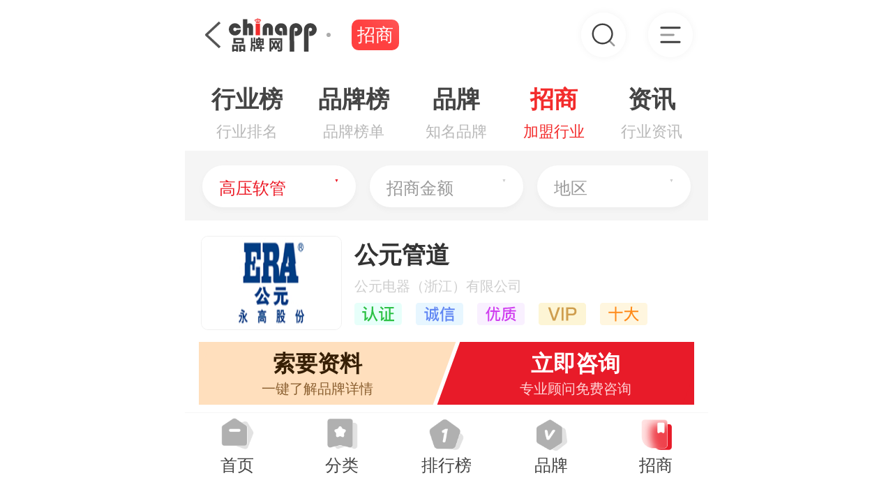

--- FILE ---
content_type: text/html; charset=utf-8
request_url: https://m.jm.chinapp.com/zhaoshang/gaoyaruanguan
body_size: 12062
content:
<!DOCTYPE html>
<html lang="zh">
<head>
    <meta charset="UTF-8">
    <meta name="viewport" content="width=device-width">
    <meta http-equiv="X-UA-Compatible" content="ie=edge">
    <meta name="format-detection" content="telephone=no" />
    <meta name="apple-mobile-web-app-capable" content="yes">
    <meta name="apple-mobile-web-app-status-bar-style" content="black">
    <title>高压软管品牌招商加盟-品牌网</title>
    <meta name="keywords" content="高压软管加盟,高压软管招商,高压软管品牌加盟,高压软管品牌招商,高压软管品牌连锁店" />
    <meta name="description" content="品牌网精选高压软管招商加盟品牌大全，高压软管品牌连锁店招商加盟信息，包括各大高压软管品牌的加盟费用，加盟电话，加盟条件，加盟优势，加盟政策等，帮助广大创业者找到适合的好的高压软管品牌去加盟。" />

    <link rel="canonical" href="https://.chinapp.com/zhaoshang/gaoyaruanguan">
    <link rel="miphtml" href="https://.chinapp.com/zhaoshang/gaoyaruanguan">
    <link rel="stylesheet" href="https://static.chinapp.com/2020/mobile/css/reset.css">
    <link rel="stylesheet" href="https://static.chinapp.com/2020/mobile/css/public.css">
    <link rel="stylesheet" href="https://static.chinapp.com/2020/mobile/zhaoshang/css/area.css">

    <link rel="stylesheet" href="https://static.chinapp.com/2024/mobile/css/reset-zhaoshang.css">
    <script>
        var iw = document.documentElement.clientWidth;
        var iH = document.documentElement.clientHeight;
        // 对于小于375px的逻辑像素宽 则 卡住 不缩放啦不适配啦
        iw = iw < 375 ? 375 : iw;
        //获取 html元素
        // cssrem 插件  比如 以ihone6 / 7 / 8为基准开发  375逻辑像素宽/23.4375  16px
        document.querySelector("html").style.fontSize = iw / 23.4375 + "px";
    </script>
</head>
<style>
    .icon {
        width: 1em;
        height: 1em;
        vertical-align: -0.15em;
        fill: currentColor;
        overflow: hidden;
    }
    body img {
        border-radius: 0.3125rem;
    }
    .error_msg{
        display: none;
        height: 1.25rem;
        font-size: 0.875rem;
        line-height: 1.25rem;
        color: #F32C2C;
        opacity: 1;
        margin-top: 5px;
        margin-left: 5px;

    }
    .checkCode{
        display: none;
    }
    .checkCode>div>span{
        position: absolute;
        display: block;
        height: 1.5rem;
        line-height: 1.5rem;
        /* border-right: 1px solid #666666; */
        font-size: 0.9375rem;
        font-family: PingFangSC-Regular;
        color: #444444;
        opacity: 1;
        padding: 0 8px 0 1rem;
        top: 8px;
    }
    .checkCode>span::after {
        position: absolute;
        top: 3px;
        height: 1.25rem;
        content: '';
        width: 0;
        border-left: solid #666 1px;
        right: 0;
    }
    .checkCode input{
        box-sizing: border-box;
        width: 70%;
        /* width: 300px; */
        height: 2.5rem;
        background: #FFFFFF;
        border: 1px solid #EEEEEE;
        box-shadow: 0px 1px 4px rgba(0, 0, 0, 0.1);
        opacity: 1;
        border-radius: 5px;
        padding: 0 1.25rem 0 3.75rem;
        outline: none;
        -webkit-appearance: none;
    }
    .checkCode img{
        height: 2.5rem;
        position: absolute;
        right: 0;
        top: 0;
    }
</style>

<body>
<div class="header">
    <div class="headBox">
  <div class="head-left">
    <a onClick="javascript :history.back(-1);" rel="nofollow">
		<span class="iconfont iconzuo">
			<img class="iconsvg" src="https://static.chinapp.com/2020/mobile/imgs/header_footer/iconzuoblack.png" alt="品牌网"/>
	  	</span>
	</a>
    <a href="https://m.chinapp.com">
      <img class="iconsvg" src="https://static.chinapp.com/2020/mobile/imgs/iconlogo.svg" alt="品牌网"/>
    </a>
    <span></span>
    <span>招商</span>
  </div>
  <div class="head-right">
    <a href="https://m.chinapp.com/search" rel="nofollow" title="搜索">
      <img class="iconsvg" src="https://static.chinapp.com/2020/mobile/imgs/iconsousuoico.svg" alt=""/>
    </a>
    <a href="https://m.chinapp.com/classify" title="行业">
      <img class="iconsvg" src="https://static.chinapp.com/2020/mobile/imgs/iconfenleiico.svg" alt=""/>
    </a>
  </div>
</div>

    <div class="headBar">
        <ul class="headList">
            <li><a href="https://m.chinapp.com/brand/7452" rel="nofollow"><span>行业榜</span><span>行业排名</span></a></li>
            <li><a href="https://m.chinapp.com/paihang/gaoyaruanguan"><span>品牌榜</span><span>品牌榜单</span></a></li>
            <li><a href="https://m.chinapp.com/pinpai/gaoyaruanguan.html"><span>品牌</span><span>知名品牌</span></a></li>
            <li  class="listChose"><a href="https://m.jm.chinapp.com/zhaoshang/gaoyaruanguan" rel="nofollow"><span>招商</span><span>加盟行业</span></a></li>
            <li><a href="https://m.chinapp.com/brand_news/7452" rel="nofollow"><span>资讯</span><span>行业资讯</span></a></li>
        </ul>
    </div>

    <div class="choice">
        
    </div>
</div>

<div class="main">    
        <div class="zsList">
        <ul>
                        <li>
                <div class="listTop">
                    <a href="https://m.jm.chinapp.com/zhaoshang/7006">
                        <img class="lazyload listlogo" data-src="https://img.chinapp.com/uploadfile/zhaoshang/original/20181119/f3c9342f29f8990f5f2687f28b217da3.gif" alt="">
                    </a>

                    <a href="https://m.jm.chinapp.com/zhaoshang/7006" class="topRight">
                        <div class="topRight_Nam">
                            <span>公元管道</span>
                                                    </div>
                        <span>公元电器（浙江）有限公司</span>
                        <div class="topRight_Logo">
                                                        <img class="iconimg" src="https://static.chinapp.com/2020/mobile/pinpai/imgs/iconrenzheng.svg" alt=""/>
                                                                                    <img class="iconimg" src="https://static.chinapp.com/2020/mobile/pinpai/imgs/iconchengxin.svg" alt=""/>
                                                                                    <img class="iconimg" src="https://static.chinapp.com/2020/mobile/pinpai/imgs/iconyouzhi.svg" alt=""/>
                                                                                    <img class="iconimg" src="https://static.chinapp.com/2020/mobile/pinpai/imgs/iconvip.svg" alt=""/>
                                                                                    <img class="iconimg" src="https://static.chinapp.com/2020/mobile/pinpai/imgs/iconshida.svg" alt=""/>
                                                                                </div>
                    </a>

                </div>
                <div class="listBottom">
                    <div class="tzMoney">
                        <div>
                            <span>投资金额</span>
                            <p>10~20万</p>
                        </div>
                        <div>
                            <span>关注人数</span>
                            <p>21329</p>
                        </div>
                    </div>
                    <a href="https://m.jm.chinapp.com/zhaoshang/7006" rel="nofollow">
                        招商详情
                        <span class="iconfont iconyou"></span>
                    </a>
                </div>
            </li>
                    </ul>
        <div class="more">
            <span id="moreList" data-cid="7452" data-feeid="0" data-region="0" data-page="1" data-pagesize="15" data-isloading="0">显示更多...</span>
        </div>
    </div>
    
    <div class="ad">
            </div>

    <div class="jmMsg">
        <div class="jmTitle">
            <span>欲加盟项目信息</span>
            <span></span>
            <div class="ksjm joinBtn">
                <span>快速加盟</span>
            </div>
        </div>
        <div class="quikJoin">
            <p>快速加盟咨询</p>
            <span>加盟有哪些优势？加盟的条件需要是什么要求？还有什么类似的项目推荐...</span>
            <div class="tabContent">
                <div class="tabContent_name">
                    <span>姓名</span>
                    <input type="text" placeholder="请输入您的姓名" id="name">
                    <p class="error_msg"></p>
                </div>
                <div class="tabContent_phone">
                    <span>手机</span>
                    <input type="text" placeholder="请输入手机号码" id="phone" >
                    <p class="error_msg"></p>
                </div>
                <div class="tabContent_msg">
                    <span>留言</span>
                    <input type="text" placeholder="想加盟本项目，请速与我联系" id="content">
                    <p class="error_msg"></p>
                </div>
                <div class="checkCode">
                    <span>验证</span>
                    <input type="text" placeholder="请输入验证码" id="checkCode" >
                    <img id="getCode" onclick="this.src='https://api.chinapp.com/guestbook/captcha?action=zhaoshang&r='+Math.random()">
                    <p class="error_msg"></p>
                </div>
            </div>
            <div class="clause">
                <input type="checkbox" id="myCheck" checked>
                <label for="myCheck"></label>
                <span>我已同意并阅读</span>
                <a href="https://m.chinapp.com/msgprotocol/investment" rel="nofollow">《品牌网服务条款》</a>
            </div>
            <button onclick="submitMessage2('submit','name','phone','content','checkCode','myCheck')" id="submit"
                    data-ppcid="7452"
                    data-action="classindex"
                    data-title="高压软管"
                    data-url="https://m.jm.chinapp.com/zhaoshang/gaoyaruanguan"
                    data-http="https://api.chinapp.com"
            >提交加盟申请</button>
        </div>
        <div class="newBusiness-scroll">
            <ul class="msgList">
                                <li>
                    <div class="jmTop">
                        <div class="msgList_Left">
                            <img class="icon" src="https://static.chinapp.com/2020/mobile/pinpai/imgs/iconwangyou1.svg">
                            <p>李**</p>
                            <span>咨询了</span>
                            <a href="javascript:;" rel="nofollow">一品</a>
                        </div>
                                                <img class="icon" src="https://static.chinapp.com/2020/mobile/pinpai/imgs/iconpc.svg">
                                            </div>
                                        <span class="jmMiddle">
                        我想了解贵品牌的加盟流程，请与我联系！                    </span>
                                        <div class="jmBottom">
                        <span>来自：</span>
                        <p>广东深圳</p>
                    </div>
                </li>
                                <li>
                    <div class="jmTop">
                        <div class="msgList_Left">
                            <img class="icon" src="https://static.chinapp.com/2020/mobile/pinpai/imgs/iconwangyou1.svg">
                            <p>黄**</p>
                            <span>咨询了</span>
                            <a href="javascript:;" rel="nofollow">阿斯顿马丁奢华水上漂 AM37豪华快艇倾情奉上</a>
                        </div>
                                                <img class="icon" src="https://static.chinapp.com/2020/mobile/pinpai/imgs/iconpc.svg">
                                            </div>
                                        <span class="jmMiddle">
                        保罗麦卡特尼                    </span>
                                        <div class="jmBottom">
                        <span>来自：</span>
                        <p>江苏南京</p>
                    </div>
                </li>
                                <li>
                    <div class="jmTop">
                        <div class="msgList_Left">
                            <img class="icon" src="https://static.chinapp.com/2020/mobile/pinpai/imgs/iconwangyou1.svg">
                            <p>曹**</p>
                            <span>咨询了</span>
                            <a href="javascript:;" rel="nofollow">御丰餐具</a>
                        </div>
                                                <img class="icon" src="https://static.chinapp.com/2020/mobile/pinpai/imgs/iconpc.svg">
                                            </div>
                                        <span class="jmMiddle">
                        我对加盟御丰餐具有兴趣，请迅速联系我！                    </span>
                                        <div class="jmBottom">
                        <span>来自：</span>
                        <p>广东广州</p>
                    </div>
                </li>
                                <li>
                    <div class="jmTop">
                        <div class="msgList_Left">
                            <img class="icon" src="https://static.chinapp.com/2020/mobile/pinpai/imgs/iconwangyou1.svg">
                            <p>曹**</p>
                            <span>咨询了</span>
                            <a href="javascript:;" rel="nofollow">罗莱家纺</a>
                        </div>
                                                <img class="icon" src="https://static.chinapp.com/2020/mobile/pinpai/imgs/iconpc.svg">
                                            </div>
                                        <span class="jmMiddle">
                        我想了解贵品牌的加盟流程，请与我联系！                    </span>
                                        <div class="jmBottom">
                        <span>来自：</span>
                        <p>广东广州</p>
                    </div>
                </li>
                                <li>
                    <div class="jmTop">
                        <div class="msgList_Left">
                            <img class="icon" src="https://static.chinapp.com/2020/mobile/pinpai/imgs/iconwangyou1.svg">
                            <p>陈**</p>
                            <span>咨询了</span>
                            <a href="javascript:;" rel="nofollow">加盟眼镜店哪家好？2018眼镜店加盟十大品牌排行榜</a>
                        </div>
                                                <img class="icon" src="https://static.chinapp.com/2020/mobile/pinpai/imgs/iconpc.svg">
                                            </div>
                                        <span class="jmMiddle">
                        我想加盟眼镜店                    </span>
                                        <div class="jmBottom">
                        <span>来自：</span>
                        <p>山东青岛</p>
                    </div>
                </li>
                                <li>
                    <div class="jmTop">
                        <div class="msgList_Left">
                            <img class="icon" src="https://static.chinapp.com/2020/mobile/pinpai/imgs/iconwangyou1.svg">
                            <p>刘**</p>
                            <span>咨询了</span>
                            <a href="javascript:;" rel="nofollow">爱君家政</a>
                        </div>
                                                <img class="icon" src="https://static.chinapp.com/2020/mobile/pinpai/imgs/iconpc.svg">
                                            </div>
                                        <span class="jmMiddle">
                        我想加盟爱君，请发送下你们的加盟细则和要求                    </span>
                                        <div class="jmBottom">
                        <span>来自：</span>
                        <p>甘肃庆阳</p>
                    </div>
                </li>
                                <li>
                    <div class="jmTop">
                        <div class="msgList_Left">
                            <img class="icon" src="https://static.chinapp.com/2020/mobile/pinpai/imgs/iconwangyou1.svg">
                            <p>孟**</p>
                            <span>咨询了</span>
                            <a href="javascript:;" rel="nofollow">观景茶业</a>
                        </div>
                                                <img class="icon" src="https://static.chinapp.com/2020/mobile/pinpai/imgs/iconpc.svg">
                                            </div>
                                        <span class="jmMiddle">
                        我想了解加盟费用和细则。                    </span>
                                        <div class="jmBottom">
                        <span>来自：</span>
                        <p>山东济南</p>
                    </div>
                </li>
                                <li>
                    <div class="jmTop">
                        <div class="msgList_Left">
                            <img class="icon" src="https://static.chinapp.com/2020/mobile/pinpai/imgs/iconwangyou1.svg">
                            <p>孟**</p>
                            <span>咨询了</span>
                            <a href="javascript:;" rel="nofollow">优尚诚品便利店</a>
                        </div>
                                                <img class="icon" src="https://static.chinapp.com/2020/mobile/pinpai/imgs/iconpc.svg">
                                            </div>
                                        <span class="jmMiddle">
                        我想了解加盟费用和细则。                    </span>
                                        <div class="jmBottom">
                        <span>来自：</span>
                        <p>山东济南</p>
                    </div>
                </li>
                                <li>
                    <div class="jmTop">
                        <div class="msgList_Left">
                            <img class="icon" src="https://static.chinapp.com/2020/mobile/pinpai/imgs/iconwangyou1.svg">
                            <p>李**</p>
                            <span>咨询了</span>
                            <a href="javascript:;" rel="nofollow">尚客优酒店</a>
                        </div>
                                                <img class="icon" src="https://static.chinapp.com/2020/mobile/pinpai/imgs/iconpc.svg">
                                            </div>
                                        <span class="jmMiddle">
                        我有场地                    </span>
                                        <div class="jmBottom">
                        <span>来自：</span>
                        <p>未知</p>
                    </div>
                </li>
                                <li>
                    <div class="jmTop">
                        <div class="msgList_Left">
                            <img class="icon" src="https://static.chinapp.com/2020/mobile/pinpai/imgs/iconwangyou1.svg">
                            <p>彭**</p>
                            <span>咨询了</span>
                            <a href="javascript:;" rel="nofollow">欧维思</a>
                        </div>
                                                <img class="icon" src="https://static.chinapp.com/2020/mobile/pinpai/imgs/iconpc.svg">
                                            </div>
                                        <span class="jmMiddle">
                        我想了解贵品牌的加盟流程，请与我联系！                    </span>
                                        <div class="jmBottom">
                        <span>来自：</span>
                        <p>山东济南</p>
                    </div>
                </li>
                                <li>
                    <div class="jmTop">
                        <div class="msgList_Left">
                            <img class="icon" src="https://static.chinapp.com/2020/mobile/pinpai/imgs/iconwangyou1.svg">
                            <p>田**</p>
                            <span>咨询了</span>
                            <a href="javascript:;" rel="nofollow">圣恩熙女鞋</a>
                        </div>
                                                <img class="icon" src="https://static.chinapp.com/2020/mobile/pinpai/imgs/iconpc.svg">
                                            </div>
                                        <span class="jmMiddle">
                        我想了解贵品牌的加盟流程，请与我联系！                    </span>
                                        <div class="jmBottom">
                        <span>来自：</span>
                        <p>山东济南</p>
                    </div>
                </li>
                                <li>
                    <div class="jmTop">
                        <div class="msgList_Left">
                            <img class="icon" src="https://static.chinapp.com/2020/mobile/pinpai/imgs/iconwangyou1.svg">
                            <p>尚**</p>
                            <span>咨询了</span>
                            <a href="javascript:;" rel="nofollow">智灵通奶粉</a>
                        </div>
                                                <img class="icon" src="https://static.chinapp.com/2020/mobile/pinpai/imgs/iconpc.svg">
                                            </div>
                                        <span class="jmMiddle">
                        我想了解加盟费用和细则。                    </span>
                                        <div class="jmBottom">
                        <span>来自：</span>
                        <p>山东济南</p>
                    </div>
                </li>
                                <li>
                    <div class="jmTop">
                        <div class="msgList_Left">
                            <img class="icon" src="https://static.chinapp.com/2020/mobile/pinpai/imgs/iconwangyou1.svg">
                            <p>彭**</p>
                            <span>咨询了</span>
                            <a href="javascript:;" rel="nofollow">贝乐滋</a>
                        </div>
                                                <img class="icon" src="https://static.chinapp.com/2020/mobile/pinpai/imgs/iconpc.svg">
                                            </div>
                                        <span class="jmMiddle">
                        我想了解加盟费用和细则。                    </span>
                                        <div class="jmBottom">
                        <span>来自：</span>
                        <p>山东济南</p>
                    </div>
                </li>
                                <li>
                    <div class="jmTop">
                        <div class="msgList_Left">
                            <img class="icon" src="https://static.chinapp.com/2020/mobile/pinpai/imgs/iconwangyou1.svg">
                            <p>王**</p>
                            <span>咨询了</span>
                            <a href="javascript:;" rel="nofollow">百草堂</a>
                        </div>
                                                <img class="icon" src="https://static.chinapp.com/2020/mobile/pinpai/imgs/iconpc.svg">
                                            </div>
                                        <span class="jmMiddle">
                        我想加盟百草堂
我想了解加盟费用和细则。
请问我所在的地方有加盟商吗？
我想了解贵品牌的加盟流程，请与我联系！
请问投资百草堂所需要的费用有哪些
留下邮箱，请将百草堂的资料发给我谢谢！383292285@qq.com                    </span>
                                        <div class="jmBottom">
                        <span>来自：</span>
                        <p>辽宁大连</p>
                    </div>
                </li>
                                <li>
                    <div class="jmTop">
                        <div class="msgList_Left">
                            <img class="icon" src="https://static.chinapp.com/2020/mobile/pinpai/imgs/iconwangyou1.svg">
                            <p>王**</p>
                            <span>咨询了</span>
                            <a href="javascript:;" rel="nofollow">诺奇男装</a>
                        </div>
                                                <img class="icon" src="https://static.chinapp.com/2020/mobile/pinpai/imgs/iconpc.svg">
                                            </div>
                                        <span class="jmMiddle">
                        请问我所在的地方有加盟商吗？
我想了解加盟费用和细则。
我对加盟诺奇男装有兴趣，请迅速联系我！
我想了解贵品牌的加盟流程，请与我联系！                    </span>
                                        <div class="jmBottom">
                        <span>来自：</span>
                        <p>广东东莞</p>
                    </div>
                </li>
                                <li>
                    <div class="jmTop">
                        <div class="msgList_Left">
                            <img class="icon" src="https://static.chinapp.com/2020/mobile/pinpai/imgs/iconwangyou1.svg">
                            <p>李**</p>
                            <span>咨询了</span>
                            <a href="javascript:;" rel="nofollow">一品</a>
                        </div>
                                                <img class="icon" src="https://static.chinapp.com/2020/mobile/pinpai/imgs/iconpc.svg">
                                            </div>
                                        <span class="jmMiddle">
                        我想了解贵品牌的加盟流程，请与我联系！                    </span>
                                        <div class="jmBottom">
                        <span>来自：</span>
                        <p>广东深圳</p>
                    </div>
                </li>
                                <li>
                    <div class="jmTop">
                        <div class="msgList_Left">
                            <img class="icon" src="https://static.chinapp.com/2020/mobile/pinpai/imgs/iconwangyou1.svg">
                            <p>黄**</p>
                            <span>咨询了</span>
                            <a href="javascript:;" rel="nofollow">阿斯顿马丁奢华水上漂 AM37豪华快艇倾情奉上</a>
                        </div>
                                                <img class="icon" src="https://static.chinapp.com/2020/mobile/pinpai/imgs/iconpc.svg">
                                            </div>
                                        <span class="jmMiddle">
                        保罗麦卡特尼                    </span>
                                        <div class="jmBottom">
                        <span>来自：</span>
                        <p>江苏南京</p>
                    </div>
                </li>
                                <li>
                    <div class="jmTop">
                        <div class="msgList_Left">
                            <img class="icon" src="https://static.chinapp.com/2020/mobile/pinpai/imgs/iconwangyou1.svg">
                            <p>曹**</p>
                            <span>咨询了</span>
                            <a href="javascript:;" rel="nofollow">御丰餐具</a>
                        </div>
                                                <img class="icon" src="https://static.chinapp.com/2020/mobile/pinpai/imgs/iconpc.svg">
                                            </div>
                                        <span class="jmMiddle">
                        我对加盟御丰餐具有兴趣，请迅速联系我！                    </span>
                                        <div class="jmBottom">
                        <span>来自：</span>
                        <p>广东广州</p>
                    </div>
                </li>
                                <li>
                    <div class="jmTop">
                        <div class="msgList_Left">
                            <img class="icon" src="https://static.chinapp.com/2020/mobile/pinpai/imgs/iconwangyou1.svg">
                            <p>曹**</p>
                            <span>咨询了</span>
                            <a href="javascript:;" rel="nofollow">罗莱家纺</a>
                        </div>
                                                <img class="icon" src="https://static.chinapp.com/2020/mobile/pinpai/imgs/iconpc.svg">
                                            </div>
                                        <span class="jmMiddle">
                        我想了解贵品牌的加盟流程，请与我联系！                    </span>
                                        <div class="jmBottom">
                        <span>来自：</span>
                        <p>广东广州</p>
                    </div>
                </li>
                                <li>
                    <div class="jmTop">
                        <div class="msgList_Left">
                            <img class="icon" src="https://static.chinapp.com/2020/mobile/pinpai/imgs/iconwangyou1.svg">
                            <p>陈**</p>
                            <span>咨询了</span>
                            <a href="javascript:;" rel="nofollow">加盟眼镜店哪家好？2018眼镜店加盟十大品牌排行榜</a>
                        </div>
                                                <img class="icon" src="https://static.chinapp.com/2020/mobile/pinpai/imgs/iconpc.svg">
                                            </div>
                                        <span class="jmMiddle">
                        我想加盟眼镜店                    </span>
                                        <div class="jmBottom">
                        <span>来自：</span>
                        <p>山东青岛</p>
                    </div>
                </li>
                                <li>
                    <div class="jmTop">
                        <div class="msgList_Left">
                            <img class="icon" src="https://static.chinapp.com/2020/mobile/pinpai/imgs/iconwangyou1.svg">
                            <p>刘**</p>
                            <span>咨询了</span>
                            <a href="javascript:;" rel="nofollow">爱君家政</a>
                        </div>
                                                <img class="icon" src="https://static.chinapp.com/2020/mobile/pinpai/imgs/iconpc.svg">
                                            </div>
                                        <span class="jmMiddle">
                        我想加盟爱君，请发送下你们的加盟细则和要求                    </span>
                                        <div class="jmBottom">
                        <span>来自：</span>
                        <p>甘肃庆阳</p>
                    </div>
                </li>
                                <li>
                    <div class="jmTop">
                        <div class="msgList_Left">
                            <img class="icon" src="https://static.chinapp.com/2020/mobile/pinpai/imgs/iconwangyou1.svg">
                            <p>孟**</p>
                            <span>咨询了</span>
                            <a href="javascript:;" rel="nofollow">观景茶业</a>
                        </div>
                                                <img class="icon" src="https://static.chinapp.com/2020/mobile/pinpai/imgs/iconpc.svg">
                                            </div>
                                        <span class="jmMiddle">
                        我想了解加盟费用和细则。                    </span>
                                        <div class="jmBottom">
                        <span>来自：</span>
                        <p>山东济南</p>
                    </div>
                </li>
                                <li>
                    <div class="jmTop">
                        <div class="msgList_Left">
                            <img class="icon" src="https://static.chinapp.com/2020/mobile/pinpai/imgs/iconwangyou1.svg">
                            <p>孟**</p>
                            <span>咨询了</span>
                            <a href="javascript:;" rel="nofollow">优尚诚品便利店</a>
                        </div>
                                                <img class="icon" src="https://static.chinapp.com/2020/mobile/pinpai/imgs/iconpc.svg">
                                            </div>
                                        <span class="jmMiddle">
                        我想了解加盟费用和细则。                    </span>
                                        <div class="jmBottom">
                        <span>来自：</span>
                        <p>山东济南</p>
                    </div>
                </li>
                                <li>
                    <div class="jmTop">
                        <div class="msgList_Left">
                            <img class="icon" src="https://static.chinapp.com/2020/mobile/pinpai/imgs/iconwangyou1.svg">
                            <p>李**</p>
                            <span>咨询了</span>
                            <a href="javascript:;" rel="nofollow">尚客优酒店</a>
                        </div>
                                                <img class="icon" src="https://static.chinapp.com/2020/mobile/pinpai/imgs/iconpc.svg">
                                            </div>
                                        <span class="jmMiddle">
                        我有场地                    </span>
                                        <div class="jmBottom">
                        <span>来自：</span>
                        <p>未知</p>
                    </div>
                </li>
                                <li>
                    <div class="jmTop">
                        <div class="msgList_Left">
                            <img class="icon" src="https://static.chinapp.com/2020/mobile/pinpai/imgs/iconwangyou1.svg">
                            <p>彭**</p>
                            <span>咨询了</span>
                            <a href="javascript:;" rel="nofollow">欧维思</a>
                        </div>
                                                <img class="icon" src="https://static.chinapp.com/2020/mobile/pinpai/imgs/iconpc.svg">
                                            </div>
                                        <span class="jmMiddle">
                        我想了解贵品牌的加盟流程，请与我联系！                    </span>
                                        <div class="jmBottom">
                        <span>来自：</span>
                        <p>山东济南</p>
                    </div>
                </li>
                                <li>
                    <div class="jmTop">
                        <div class="msgList_Left">
                            <img class="icon" src="https://static.chinapp.com/2020/mobile/pinpai/imgs/iconwangyou1.svg">
                            <p>田**</p>
                            <span>咨询了</span>
                            <a href="javascript:;" rel="nofollow">圣恩熙女鞋</a>
                        </div>
                                                <img class="icon" src="https://static.chinapp.com/2020/mobile/pinpai/imgs/iconpc.svg">
                                            </div>
                                        <span class="jmMiddle">
                        我想了解贵品牌的加盟流程，请与我联系！                    </span>
                                        <div class="jmBottom">
                        <span>来自：</span>
                        <p>山东济南</p>
                    </div>
                </li>
                                <li>
                    <div class="jmTop">
                        <div class="msgList_Left">
                            <img class="icon" src="https://static.chinapp.com/2020/mobile/pinpai/imgs/iconwangyou1.svg">
                            <p>尚**</p>
                            <span>咨询了</span>
                            <a href="javascript:;" rel="nofollow">智灵通奶粉</a>
                        </div>
                                                <img class="icon" src="https://static.chinapp.com/2020/mobile/pinpai/imgs/iconpc.svg">
                                            </div>
                                        <span class="jmMiddle">
                        我想了解加盟费用和细则。                    </span>
                                        <div class="jmBottom">
                        <span>来自：</span>
                        <p>山东济南</p>
                    </div>
                </li>
                                <li>
                    <div class="jmTop">
                        <div class="msgList_Left">
                            <img class="icon" src="https://static.chinapp.com/2020/mobile/pinpai/imgs/iconwangyou1.svg">
                            <p>彭**</p>
                            <span>咨询了</span>
                            <a href="javascript:;" rel="nofollow">贝乐滋</a>
                        </div>
                                                <img class="icon" src="https://static.chinapp.com/2020/mobile/pinpai/imgs/iconpc.svg">
                                            </div>
                                        <span class="jmMiddle">
                        我想了解加盟费用和细则。                    </span>
                                        <div class="jmBottom">
                        <span>来自：</span>
                        <p>山东济南</p>
                    </div>
                </li>
                                <li>
                    <div class="jmTop">
                        <div class="msgList_Left">
                            <img class="icon" src="https://static.chinapp.com/2020/mobile/pinpai/imgs/iconwangyou1.svg">
                            <p>王**</p>
                            <span>咨询了</span>
                            <a href="javascript:;" rel="nofollow">百草堂</a>
                        </div>
                                                <img class="icon" src="https://static.chinapp.com/2020/mobile/pinpai/imgs/iconpc.svg">
                                            </div>
                                        <span class="jmMiddle">
                        我想加盟百草堂
我想了解加盟费用和细则。
请问我所在的地方有加盟商吗？
我想了解贵品牌的加盟流程，请与我联系！
请问投资百草堂所需要的费用有哪些
留下邮箱，请将百草堂的资料发给我谢谢！383292285@qq.com                    </span>
                                        <div class="jmBottom">
                        <span>来自：</span>
                        <p>辽宁大连</p>
                    </div>
                </li>
                                <li>
                    <div class="jmTop">
                        <div class="msgList_Left">
                            <img class="icon" src="https://static.chinapp.com/2020/mobile/pinpai/imgs/iconwangyou1.svg">
                            <p>王**</p>
                            <span>咨询了</span>
                            <a href="javascript:;" rel="nofollow">诺奇男装</a>
                        </div>
                                                <img class="icon" src="https://static.chinapp.com/2020/mobile/pinpai/imgs/iconpc.svg">
                                            </div>
                                        <span class="jmMiddle">
                        请问我所在的地方有加盟商吗？
我想了解加盟费用和细则。
我对加盟诺奇男装有兴趣，请迅速联系我！
我想了解贵品牌的加盟流程，请与我联系！                    </span>
                                        <div class="jmBottom">
                        <span>来自：</span>
                        <p>广东东莞</p>
                    </div>
                </li>
                
            </ul>
        </div>

    </div>

    <div class="zhaoshang">
        <div class="goodTitle">
            <h3>热门招商品牌</h3>
            <span></span>
        </div>
        <div class="zsList">
            <ul>
                                <li class="border1">
                    <div class="listTop">
                        <a href="https://m.jm.chinapp.com/zhaoshang/7006">
                            <img alt="" class="listlogo lazy" data-original="https://img.chinapp.com/uploadfile/zhaoshang/original/20181119/f3c9342f29f8990f5f2687f28b217da3.gif">
                        </a>

                        <a href="https://m.jm.chinapp.com/zhaoshang/7006" class="topRight">
                            <div class="topRight_Nam">
                                <span>公元管道</span>
                                                            </div>
                            <span>北京晋级爱之家国际文化传播有限公司</span>
                            <div class="topRight_Logo">
                                                                <img class="iconimg" src="https://static.chinapp.com/2020/mobile/pinpai/imgs/iconrenzheng.svg" alt=""/>
                                                                                                <img class="iconimg" src="https://static.chinapp.com/2020/mobile/pinpai/imgs/iconchengxin.svg" alt=""/>
                                                                                                <img class="iconimg" src="https://static.chinapp.com/2020/mobile/pinpai/imgs/iconyouzhi.svg" alt=""/>
                                                                                                <img class="iconimg" src="https://static.chinapp.com/2020/mobile/pinpai/imgs/iconvip.svg" alt=""/>
                                                                                                <img class="iconimg" src="https://static.chinapp.com/2020/mobile/pinpai/imgs/iconshida.svg" alt=""/>
                                                                                            </div>
                        </a>
                    </div>
                    <div class="listBottom">
                        <div class="tzMoney">
                            <div>
                                <span>投资金额</span>
                                <p>10~20万</p>
                            </div>
                            <div>
                                <span>关注人数</span>
                                <p>21329</p>
                            </div>
                        </div>
                        <a href="https://m.jm.chinapp.com/zhaoshang/7006" rel="nofollow">
                            招商详情
                            <span class="iconfont iconyou"></span>
                        </a>
                    </div>
                </li>

                            </ul>
        </div>
    </div>

    <div class="adPics">
        <div class="goodTitle">
            <h3>优秀品牌专区</h3>
            <span></span>
        </div>
        <ul>
                        <li>
                <a href="https://m.chinapp.com/pinpai/160203.html">
                <img alt="" class="lazy" data-original="https://img.chinapp.com/logo/uploadfile/pinpai/original/20200327/1653d79aa78cda995eaee728f8543d6b.jpg">
                <span>ERA公元</span>
                </a>
            </li>
                        <li>
                <a href="https://m.chinapp.com/pinpai/150964.html">
                <img alt="" class="lazy" data-original="https://img.chinapp.com/uploadfile/pinpai/original/20230529/d04ad200f525d311c7e0fb6ce6288043.jpg">
                <span>JOMOO九牧</span>
                </a>
            </li>
                        <li>
                <a href="https://m.chinapp.com/pinpai/154075.html">
                <img alt="" class="lazy" data-original="https://img.chinapp.com/logo/uploadfile/Pinpai/2017-04-24/14930356248941.png">
                <span>丹佛斯Danfoss</span>
                </a>
            </li>
                        <li>
                <a href="https://m.chinapp.com/pinpai/160212.html">
                <img alt="" class="lazy" data-original="https://img.chinapp.com/logo/uploadfile/Pinpai/2017-04-25/14930657077300.png">
                <span>日丰</span>
                </a>
            </li>
                        <li>
                <a href="https://m.chinapp.com/pinpai/150867.html">
                <img alt="" class="lazy" data-original="https://img.chinapp.com/uploadfile/pinpai/original/20250806/40d60d4d06910e532fc1de993a145aa2.jpg">
                <span>cobbe卡贝</span>
                </a>
            </li>
                        <li>
                <a href="https://m.chinapp.com/pinpai/154638.html">
                <img alt="" class="lazy" data-original="https://img.chinapp.com/uploadfile/pinpai/original/20250930/60decaae31bc32ac0f707a7af39c9a5b.jpg">
                <span>正泰CHINT</span>
                </a>
            </li>
                        <li>
                <a href="https://m.chinapp.com/pinpai/160216.html">
                <img alt="" class="lazy" data-original="https://img.chinapp.com/uploadfile/pinpai/original/20250818/0a3a920423be4bc6704b1ea16a45faab.jpg">
                <span>FANSKI菲时特</span>
                </a>
            </li>
                        <li>
                <a href="https://m.chinapp.com/pinpai/160214.html">
                <img alt="" class="lazy" data-original="https://img.chinapp.com/logo/uploadfile/pinpai/original/20180925/d9095794575ff459146628a155c2b982.png">
                <span>美尔固MIERGU</span>
                </a>
            </li>
                    </ul>
    </div>

    <div class="news">
        <div class="goodTitle">
            <h3>相关资讯</h3>
            <span></span>
        </div>
        <ul class="details">
                        <li class="dnews"><a href="https://m.chinapp.com/shidapinpai/224258">
                <h3>什么牌子的高压软管比较耐用</h3>
                <span class="neirong">高压软管是一种用于在高压环境下输送流体(液体或气体)的柔性管道，它在许多工业和工程领域中发挥着重要作用。

</span>
                <div class="newsTime">
                    <span>十大品牌</span>
                    <div>
                        <span class="iconfont iconshijian1"></span>
                        <span class="getTime">2025-08-18</span>
                    </div>

                </div>
            </a>
            </li>
                        <li class="dnews"><a href="https://m.chinapp.com/shidapinpai/49305">
                <h3>地暖管品牌排行榜</h3>
                <span class="neirong">地暖管指低温热水地面辐射采暖系统(简称地暖)中用来作为作为低温热水循环流动载体的一种管材。什么牌子的地暖管好呢?品牌网小编通...</span>
                <div class="newsTime">
                    <span>十大品牌</span>
                    <div>
                        <span class="iconfont iconshijian1"></span>
                        <span class="getTime">2024-11-22</span>
                    </div>

                </div>
            </a>
            </li>
                        <li class="dnews"><a href="https://m.chinapp.com/shidapinpai/49771">
                <h3>著名桥梁排行榜</h3>
                <span class="neirong">桥梁让我们可以直通彼岸，你知道上著名的桥梁有哪些吗?桥梁哪些比较著名。品牌网小编通过著名的桥梁排行榜来告诉您世...</span>
                <div class="newsTime">
                    <span>十大品牌</span>
                    <div>
                        <span class="iconfont iconshijian1"></span>
                        <span class="getTime">2017-07-07</span>
                    </div>

                </div>
            </a>
            </li>
                        <li class="dnews"><a href="https://m.chinapp.com/shidapinpai/58903">
                <h3>采暖地暖管道2022年十大品牌榜</h3>
                <span class="neirong">随着采暖市场的快速发展，市场上出现了很多假进口的&ldquo;山寨&rdquo;采暖管道品牌，同时还有使用回收料生产的管道，这些管道杂质多、性能差、寿命短，消费者一定要注意分辨。所以想要找到自己心仪的地暖管道品牌要怎么选呢?今天跟大家分享一下市面上比较知名的地暖管道品牌，这些品牌深受许多人的青睐，下面为大家介绍一下，主要是这几个：佩耐德、赛固、亚通、瑞好、世进、上丰、乔治、翰科、欧博诺、巨帆管道等。</span>
                <div class="newsTime">
                    <span>十大品牌</span>
                    <div>
                        <span class="iconfont iconshijian1"></span>
                        <span class="getTime">2022-09-02</span>
                    </div>

                </div>
            </a>
            </li>
                        <li class="dnews"><a href="https://m.chinapp.com/shidapinpai/64582">
                <h3>十大水管品牌排行榜</h3>
                <span class="neirong">如今，大家对于水管都不会陌生了，这是一个在日常生活中经常见到的，同时由于种类多所以质量也是有好有坏，这样选择一个比较靠谱的是比较难的，要考虑多个方面的因素，比如性价比、质量、用途等，在这里为大家介绍几款不错的靠谱品牌，都是有一些网友等推荐的，也是具有一定的知名度，比较靠谱，质量方面也有保证，主要有以下几个品牌：联塑、保利、亚通、美尔固、极高防爆水管、皮尔萨、日丰、龙胜管业、九牧、金牛角等。</span>
                <div class="newsTime">
                    <span>十大品牌</span>
                    <div>
                        <span class="iconfont iconshijian1"></span>
                        <span class="getTime">2025-05-19</span>
                    </div>

                </div>
            </a>
            </li>
                    </ul>
    </div>
    
</div>

<div class="footer">
    <div class="contact" style="text-align: center">
        <div><img src="https://img.chinapp.com/other/weixin/1.jpg" alt=""><span>关注微信公众号</span></div>
        <div><img src="https://img.chinapp.com/other/weixin/2.jpg" alt=""><span>商务合作微信</span></div>
    </div>
    <ul class="footerBar">
        <li><a href="https://m.chinapp.com/help/about">关于我们</a></li>
        <li><a href="https://m.chinapp.com/help/brand_service">服务介绍</a></li>
        <li><a href="https://m.chinapp.com/help/contact_us">联系我们</a></li>
    </ul>
    <div class="bq">
        <p>CopyRight 2005-2026 品牌网 m.chinapp.com 版权所有</p>
        <div class="iconlogo"><a href="https://m.chinapp.com"><img src="https://static.chinapp.com/2020/mobile/brand/images/logoGrey.svg" alt=""></a></div>
    </div>
</div>
<script>
//pc
var _hmt = _hmt || [];
(function() {
    var baidu_id = "5055f6fc5d5d86dc5b6ad4e29f6c10b1";

    var hm = document.createElement("script");
    hm.src = "https://hm.baidu.com/hm.js?" + baidu_id;
    var s = document.getElementsByTagName("script")[0];
    s.parentNode.insertBefore(hm, s);
})();
</script>

<script>
//百度
var _hmt = _hmt || [];
(function() {
    var hm = document.createElement("script");
    hm.src = "https://hm.baidu.com/hm.js?5c5602360231e9434d7a3ffab00d9d7a";
    var s = document.getElementsByTagName("script")[0];
    s.parentNode.insertBefore(hm, s);
})();
(function() {
    var bp = document.createElement('script');
    var curProtocol = window.location.protocol.split(':')[0];
    if (curProtocol === 'https') {
        bp.src = 'https://zz.bdstatic.com/linksubmit/push.js';
    } else {
        bp.src = 'http://push.zhanzhang.baidu.com/push.js';
    }
    var s = document.getElementsByTagName("script")[0];
    s.parentNode.insertBefore(bp, s);
})();

//头条自动提交
//m.chinapp.com
(function() {
    var el = document.createElement("script");
    el.src = "https://lf1-cdn-tos.bytegoofy.com/goofy/ttzz/push.js?8e350a05b37bcea5400dd64bb4f45e84f7f5d3252ed31a48a5d41dd44440b1143d72cd14f8a76432df3935ab77ec54f830517b3cb210f7fd334f50ccb772134a";
    el.id = "ttzz";
    var s = document.getElementsByTagName("script")[0];
    s.parentNode.insertBefore(el, s);
})(window)
</script>

<!-- Google tag (gtag.js) -->
<script async src="https://www.googletagmanager.com/gtag/js?id=G-3HNWK611YM"></script>
<script>
  window.dataLayer = window.dataLayer || [];
  function gtag(){dataLayer.push(arguments);}
  gtag('js', new Date());

  gtag('config', 'G-3HNWK611YM');
</script>






    <!-- 底部固定操作 -->
    <div class="bottom-option-style">
        <div class="option-btns">
            <div class="items option-sb">
                <div class="skew-right">
                    <span>索要资料</span>
                    <span>一键了解品牌详情</span>
                </div>
            </div>
            <div class="items option-rz">
                <div class="skew-left">
                    <span>立即咨询</span>
                    <span>专业顾问免费咨询</span>
                </div>
            </div>
        </div>
    </div>
    <!-- 底部固定導航 -->
        <div class="tabbar">
        <ul>
            <li >
                <a href="/">
                    <span class="icon"></span>
                    <span>首页</span>
                </a>
            </li>
            <li >
                <a href="/classify">
                    <span class="icon"></span>
                    <span>分类</span>
                </a>
            </li>
            <li >
                <a href="/paihang">
                    <span class="icon"></span>
                    <span>排行榜</span>
                </a>
            </li>
            <li >
                <a href="/pinpai">
                    <span class="icon"></span>
                    <span>品牌</span>
                </a>
            </li>
           
                        <li class="active"> 
                <a href="//m.jm.chinapp.com">
                <span class="icon"></span>
                <span>招商</span>
                </a>
            </li>
                    </ul>
    </div>

    
    <!-- 弹窗：咨询表单 -->
    <div class="consult custom-free-consult" style="display: none;">
        <div class="consulting">
            <div class="consultingTop">
                <span class="close-btn">×</span>
                <div class="consulting_free">
                    <span>免费咨询</span>
                    <span>加盟有哪些优势？加盟的条件需要什么要求？我们会第一时间联系您</span>
                </div>
                <img class="lazyloaded close-popup" src="https://static.chinapp.com/2020/mobile/pinpai/imgs/service2.png" alt="">
            </div>
            <div class="tabContent">
                <div class="tabContent_name inputBox">
                    <span>姓名</span>
                    <input type="text" placeholder="请输入您的姓名" id="named">
                    <p id="xm" style="display: none">*姓名不能为空</p>
                </div>
                <div class="tabContent_phone inputBox">
                    <span>手机</span>
                    <input type="text" placeholder="请输入手机号码" maxlength="11" id="reTelnum">
                    <p id="tt" style="display: none">*手机号码输入格式有误</p>
                </div>
                <div class="tabContent_msg inputBox">
                    <span>留言</span>
                    <input type="text" placeholder="想加盟高压软管的项目，请速与我联系" id="msginfo">
                </div>
            </div>
            <div class="clause-checkbox">
                <input type="checkbox" id="myCheck1" checked class="myCheck">
                <label for="myCheck1">
                    <span>我已同意并阅读</span>
                </label>
                <a href="https://m.chinapp.com/msgprotocol/investment" target="_blank">《品牌网服务条款》</a>
            </div>
            <button class="want-join" id="want-join"
                onclick="submitMessage('want-join','named','reTelnum','msginfo','checkCode','myCheck1')" data-aid="aid"
                data-typeid="2" value="专题所属行业：高压软管"
                data-title="高压软管品牌招商加盟列表" data-ppcid="35,69,7452" data-mid="mid"
                data-action="zhaoshang" data-fid="7452" data-url="https://m.jm.chinapp.com/zhaoshang/gaoyaruanguan"
                data-http="https://api.chinapp.com/newSave">提交加盟咨询</button>
        </div>
    </div>

<script src="https://static.chinapp.com/2020/mobile/js/jquery-3.4.1.min.js"></script>
<script src="https://static.chinapp.com/2020/mobile/zhaoshang/js/area.js"></script>
<script src="https://static.chinapp.com/2020/mobile/js/jquery.SuperSlide.2.1.3.js"></script>
<script src="https://static.chinapp.com/2020/mobile/js/tip.js"></script>
<script type="text/javascript" src="https://static.chinapp.com/common/plugins/lazysizes/lazysizes.min.js"></script>


    <script type="text/javascript" src="https://static.chinapp.com/2020/mobile/brand/js/layer/layer.js"></script>
    <!--弹层-->
    <script type="text/javascript" src="https://static.chinapp.com/2020/mobile/brand/js/business-message.js"></script>

    <script>
        $(function () {
            const $consult = $('.consult');
            const $optionBtns = $('.option-btns');
            const $closePopup = $('.consult .close-popup');
            const $closeBtn = $('.consult .close-btn'); // 新增的选择器

            $optionBtns.on('click', function () {
                $consult.fadeIn();
            });

            // 已有的关闭逻辑
            $closePopup.on('click', function () {
                $consult.fadeOut();
            });

            // 新增：点击关闭按钮关闭弹窗
            $closeBtn.on('click', function () {
                $consult.fadeOut();
            });

            // 点击遮罩层关闭弹窗（可选）
            $consult.on('click', function (e) {
                if (e.target === $consult[0]) {
                    $consult.fadeOut();
                }
            });
        });
    </script>

<script>
    //更多招商
    $("#moreList").click(function () {
        let url = "https://m.jm.chinapp.com/business/api/getBusinessJoinBrand";
        let data = {cid:$(this).data('cid'),feeid:$(this).data('feeid'),region:$(this).data('region'),page:$(this).data('page')+1,pageSize:$(this).data('pagesize')};
        let isloading = $(this).data('isloading');
        if(isloading){
            return false;
        }
        $(this).data('isloading',0);
        $(this).data('page',$(this).data('page')+1);
        $.ajax({
            url:url,
            data:data,
            type:'post',
            success:function (res) {
                if(res.code===200){
                    let html='';
                    for (let i = 0;i<res.data.length;i++){
                        html+=' <li>\n' +
                            '                <div class="listTop">\n' +
                            '                    <a href="https://m.jm.chinapp.com/zhaoshang/'+res.data[i].id+'">\n' +
                            '                        <img class="listlogo" src="'+res.data[i].thumb+'" alt="">\n' +
                            '                    </a>\n' +
                            '\n' +
                            '                    <a href="https://m.jm.chinapp.com/zhaoshang/'+res.data[i].id+'" class="topRight">\n' +
                            '                        <div class="topRight_Nam">\n' +
                            '                            <span>'+res.data[i].title+'</span>\n' ;
                            if(res.data[i].isvip){
                                html+= `<img class="icon icon_vip" src="https://static.chinapp.com/2020/mobile/pinpai/imgs/iconVIPhuiyuan.svg" alt=""/>`
                            }
                            if(!res.data[i].company){
                                res.data[i].company='';
                            }
                            html+='                        </div>\n' +
                            '                        <span>'+res.data[i].company+'</span>\n' +
                            '                        <div class="topRight_Logo">\n' ;
                            for(let j=0 ;j<res.data[i].idenid.length;j++)
                                    if (res.data[i].idenid[j] && res.data[i].idenid[j] !== 'xinrui') {
                                        html+=`<img class="iconimg" src="https://static.chinapp.com/2020/mobile/pinpai/imgs/icon${res.data[i].idenid[j]}.svg" alt=""/>`;
                                    }else {
                                        html+='';
                                    }

                            html+='                        </div>\n' +
                            '                    </a>\n' +
                            '\n' +
                            '                </div>\n' +
                            '                <div class="listBottom">\n' +
                            '                    <div class="tzMoney">\n' +
                            '                        <div>\n' +
                            '                            <span>投资金额</span>\n' +
                            '                            <p>'+res.data[i].feeid+'</p>\n' +
                            '                        </div>\n' +
                            '                        <div>\n' +
                            '                            <span>关注人数</span>\n' +
                            '                            <p>'+res.data[i].count+'</p>\n' +
                            '                        </div>\n' +
                            '                    </div>\n' +
                            '                    <a href="#">\n' +
                            '                        招商详情\n' +
                            '                        <span class="iconfont iconyou"></span>\n' +
                            '                    </a>\n' +
                            '                </div>\n' +
                            '            </li>';
                    }

                    $(".zsList").children('ul').append(html);
                }
                else{
                    $("#moreList").html('没有更多了...');
                }
            }
        });
    });
    //跳转
    function changeJump() {
        var pinyin = $('#determine').attr('data-pinyincate');
        var bid = $('#level1').val();
        var region = $('#level2').val();
        var url = '/zhaoshang/' + pinyin;
        if (bid > 0) {
            url = '/zhaoshang/' + pinyin + '-' + bid;
        }
        if (region > 0) {
            url = '/zhaoshang/' + pinyin + '-' + bid + '-' + region;
        }
        location.href = url;
    }
    // 快速加盟展示：
    $('.joinBtn').click(function(){
        $('.quikJoin').show()
        $('.joinBtn').addClass('quikBtn')
    })
    $(".clear").click(function () {
        $(this).parent().children('input').val('');
    });

    //招商留言
    function submitMessage2(dom,named,reTelnum,msginfo,checkCode,check){
        var dataTitle = $('#'+dom).attr('value');
        if ($.trim($("#"+named).val()) == "") {
            $("#"+named).parent().children('.error_msg').html('* 请输入您的姓名！');
            $("#"+named).parent().children('.error_msg').show();
            return false;
        }
        $("#"+named).parent().children('.error_msg').hide();
        if (!isPhoneNo($.trim($('#'+reTelnum).val()))) {
            $("#"+reTelnum).parent().children('.error_msg').html('* 手机号码输入格式有误');
            $("#"+reTelnum).parent().children('.error_msg').show();
            return false;
        }
        $("#"+reTelnum).parent().children('.error_msg').hide();
        if($.trim($("#"+msginfo).val()) == "")
        {
            $("#"+msginfo).parent().children('.error_msg').html('* 留言不能为空');
            $("#"+msginfo).parent().children('.error_msg').show();
            return false;
        }
        $("#"+msginfo).parent().children('.error_msg').hide();

        if($.trim($("#"+checkCode).val()) == ""){
            $("#"+checkCode).parent().children('.error_msg').html('* 请输入验证码');
            $("#"+checkCode).parent().children('.error_msg').show();
            $("#getCode").click();
            return false;
        }
        $("#"+checkCode).parent().children('.error_msg').hide();

        if ($("#"+check).prop("checked") === false) {
            msg_tip('请选择《品牌网服务条款》并阅读','提交失败',0);
            return false;
        }
        var data = new Object();
        data = $('#'+dom).data();
        data['type'] = 'nmpac';
        data['name'] = $.trim($("#"+named).val());
        data['phone'] = $.trim($("#"+reTelnum).val());
        data['content'] = $.trim($("#"+msginfo).val()) === '' ? '我想加盟' + dataTitle + '品牌，请与我联系。' : $.trim($("#"+msginfo).val());
        data['entrance'] = 2;
        data['code'] = $.trim($("#"+checkCode).val());
        data['codeaction'] ='zhaoshang';
        $('#'+dom).html('正在提交...');
        $('#'+dom).attr('disabled',true);
        $.ajax({
            url: $('#'+dom).data('http') + '/newSave',
            async: true,
            xhrFields: {
                withCredentials: true
            },
            type: "post",
            dataType: "json",
            data: data,
            success: function (json) {
                if (json.code == 200) {
                    $('#'+named).val('');
                    $('#'+reTelnum).val('');
                    $('#'+msginfo).val('');
                    $('#'+checkCode).val('');
                    msg_tip(json.msg,'提交成功',1);
                } else {
                    $("#getCode").click();
                    msg_tip(json.msg,'提交失败',0);
                }
                $("#"+dom).html('提交加盟申请');
                $('#'+dom).attr('disabled',false);
            }, error:function () {
                msg_tip('留言失败，请联系网站管理员!','提交失败',0);
            }
        });
    }
    function isPhoneNo(phone) {
        var pattern = /^1[34578]\d{9}$/;
        return pattern.test(phone);
    }

    jQuery(".newBusiness-scroll").slide({mainCell:"ul",autoPlay:true,effect:"topMarquee",vis:8,interTime:50,trigger:"click"});
    /*$(document).click(function(){
        $(".cascader").hide();
    });*/

    $(".searchChose_one,.cascader").click(function(){
        return false;
    });
    $('#phone').blur(function() {
        $(".checkCode").show();
        $("#getCode").click();

    });
	
	
</script>
<div class="searchChose">
    <div class="levelSelect">
            <div class="searchChose_one">
                <div class="cany canyChosing">高压软管</div>
                <span class="iconfont icondown canyChosing">&#x25BC;</span>
            </div>
            <div>
                <select name="" class="level1 }" id="level1" onchange="changeJump()">
                    <option value="0">招商金额</option>
                                        <option value="1" >1万以下</option>
                                        <option value="2" >1~5万</option>
                                        <option value="3" >5~10万</option>
                                        <option value="4" >10~20万</option>
                                        <option value="5" >20~50万</option>
                                        <option value="6" >50~100万</option>
                                        <option value="7" >100万以上</option>
                                        <option value="8" >其他</option>
                                    </select>
                <span class="iconfont icondown">&#x25BC;</span>
            </div>
            <div>
                <select name="" class="level1  }" id="level2" onchange="changeJump()">
                    <option value="0">地区</option>
                                        <option value="4052" >北京</option>
                                        <option value="4053" >上海</option>
                                        <option value="4054" >天津</option>
                                        <option value="4055" >重庆</option>
                                        <option value="4056" >河北</option>
                                        <option value="4057" >山西</option>
                                        <option value="4058" >内蒙古</option>
                                        <option value="4059" >辽宁</option>
                                        <option value="4060" >吉林</option>
                                        <option value="4061" >黑龙江</option>
                                        <option value="4062" >江苏</option>
                                        <option value="4063" >浙江</option>
                                        <option value="4064" >安徽</option>
                                        <option value="4065" >福建</option>
                                        <option value="4066" >江西</option>
                                        <option value="4067" >山东</option>
                                        <option value="4068" >河南</option>
                                        <option value="4069" >湖北</option>
                                        <option value="4070" >湖南</option>
                                        <option value="4071" >广东</option>
                                        <option value="4072" >广西</option>
                                        <option value="4073" >海南</option>
                                        <option value="4074" >四川</option>
                                        <option value="4075" >贵州</option>
                                        <option value="4076" >云南</option>
                                        <option value="4077" >西藏</option>
                                        <option value="4078" >陕西</option>
                                        <option value="4079" >甘肃</option>
                                        <option value="4080" >青海</option>
                                        <option value="4081" >宁夏</option>
                                        <option value="4082" >新疆</option>
                                        <option value="4083" >台湾</option>
                                        <option value="4084" >香港</option>
                                        <option value="4085" >澳门</option>
                                        <option value="4958" >国际</option>
                    
                </select>
                <span class="iconfont icondown">&#x25BC;</span>
            </div>
    </div>
</div>
<div class="cascader" >
        <ul class="cascader_one">
                        <li  data-id="35" data-value="zhuangxiujiancai"><button>装修建材</button></li>
                        <li  data-id="36" data-value="canyin"><button>餐饮行业</button></li>
                        <li  data-id="37" data-value="muyingyongpinlei"><button>母婴用品</button></li>
                        <li  data-id="38" data-value="jiajuyongpin"><button>家居生活</button></li>
                        <li  data-id="39" data-value="shipinyinliaolei"><button>食品饮料</button></li>
                        <li  data-id="40" data-value="fuzhuang"><button>服饰鞋帽</button></li>
                        <li  data-id="41" data-value="jiayongdianqilei"><button>家用电器</button></li>
                        <li  data-id="42" data-value="shoujishumalei"><button>手机数码</button></li>
                        <li  data-id="43" data-value="meirong"><button>化妆美容</button></li>
                        <li  data-id="44" data-value="diannaoyongpinlei"><button>电脑用品</button></li>
                        <li  data-id="45" data-value="bangongyongpinlei"><button>办公器材</button></li>
                        <li  data-id="46" data-value="xiangbaoshoushilei"><button>箱包首饰</button></li>
                        <li  data-id="47" data-value="qicheyongpinlei"><button>汽车用品</button></li>
                        <li  data-id="48" data-value="jiaoyupeixun"><button>教育培训</button></li>
                        <li  data-id="49" data-value="jinrong"><button>金融信息</button></li>
                        <li  data-id="50" data-value="gongchejixie"><button>工程机械</button></li>
                        <li  data-id="51" data-value="nongyehuagong"><button>农业化工</button></li>
                        <li  data-id="52" data-value="xxyl"><button>休闲娱乐</button></li>
                        <li  data-id="53" data-value="yiliaobaojian"><button>医疗保健</button></li>
                        <li  data-id="54" data-value="chengrenbaojian"><button>成人保健</button></li>
                        <li  data-id="55" data-value="qitalei"><button>其他</button></li>
                        <div class="reselect">请重新选择</div>
        </ul>
        <div class="cascader_two">
            <ul class="cascader_two_content">
            </ul>
        </div>
        <div class="cascader_three">
            <ul class="cascader_three_content">
            </ul>
        </div>
        <div class="rank-nav">
            <div id="determine" class="rank-nav_true"  data-pinyincate="gaoyaruanguan" data-bid="0" data-region="0">确定</div>
        </div>
    </div>
<script type="text/javascript" src="https://static.chinapp.com/common/plugins/lazyload/jquery.lazyload.js?v=1.9.1"></script>
<script type="text/javascript" charset="utf-8">
    $(function() {
        $("img.lazy").lazyload({effect: "fadeIn",threshold : 150});
    });

</script>
</body>
</html>

--- FILE ---
content_type: text/css
request_url: https://static.chinapp.com/2020/mobile/css/reset.css
body_size: 678
content:
body,div,dl,dt,dd,ul,ol,li,tr,td,th,
h1,h2,h3,h4,h5,h6,hr,br,img,table,
input,form,a,p,textarea{
    padding:0;
    margin:0;
    font-family: -apple-system,BlinkMacSystemFont,PingFang SC,Microsoft YaHei,Source Han Sans SC,Noto Sans CJK SC,WenQuanYi Micro Hei,Helvetica Neue,sans-serif;
}

/*去掉列表默认排列*/
ul,ol,li{
    list-style:none;
}
/*去掉底部横线*/
/*把a元素更改设置成块级元素，这个根据实际情况决定要不要*/
a{
    outline: none;
    text-decoration:none;
}
a:link{
    text-decoration: none;
}
a:link,a:active,a:visited,a:focus, a:hover{
    outline: none;
    text-decoration: none;
}
/*img标签要清除border。*/
/*display设为block设置为块级元素，默认为display:inline;
存在下边线多出4px状况,所以一般设为block*/
img{
    border:0;
    display:block;
}
/*清除浮动破坏带来的塌陷问题*/
/*清除浮动的兼容IE*/
.clearfloat {
	zoom: 1;
}
.clearfloat:after {
	display:block;
	clear:both;
	content:"";
	visibility:hidden;
	height:0;
}
/* input */
input{
    outline: none;
}
@media (min-width: 1080px) {
	html{
		 max-width: 750px;
		 font-size:32px!important;
		 margin: 0 auto;
	 }
	body{
		max-width: 750px;
		margin:0 auto!important;
	}
}

--- FILE ---
content_type: text/css
request_url: https://static.chinapp.com/2020/mobile/css/public.css
body_size: 2399
content:
/*******tip.css*********/
.mask{
    position: absolute; top: 0px;
    filter: alpha(opacity=60);
    background-color: #777;
    z-index: 1002;
    left: 0px;
    opacity:0.5;
    -moz-opacity:0.5;
    width: 100%;
    height:100%;
}
.tip{
    box-sizing:border-box;
    position: fixed;
    height: 50%;
    width: 80%;
    background: white;
    left:10%;
    top: 25%;
    padding:0.3rem 0.6rem;
    border-radius:5px 5px;
    z-index:1500
}
.tip > .tip-head{
    text-align: right;
}
.tip > .tip-success{
    background:url('../imgs/success.png');
    margin:auto;
    height:50%;
    width: 100%;
    background-size:contain;
    background-repeat: no-repeat;
    background-position: center;
}
.tip > .tip-fail{
    background:url('../imgs/fail.png');
    margin:auto;
    height:50%;
    width: 100%;
    background-size:contain;
    background-repeat: no-repeat;
    background-position: center;
}
.tip> .tip-status{
    text-align: center;
    padding:0.3rem 0.5rem;
    color:#f32c2c;
    font-size: 1.6rem
}
.tip>.tip-content{
    text-align: center;
    padding:0.3rem 0.5rem;
    color:#757575;
    font-size: 0.8rem
}
.tip>.button-group{
    text-align: center;
    width:100%;
    height: 20%;
    display: flex
}

.tip>.button-group > .button-confirm{
    color:#3c3c3c;
    margin:auto auto;
    padding: 0.15rem 0.5rem;
    width: 9rem;
    height: 2.5rem;
    font-size: 1.2rem;
    /*width: 300px;*/
    /*height: 80px;*/
    background: #FFFFFF;
    border: 1px solid #404040;
    box-shadow: 0px 10px 25px rgba(180, 180, 180, 0.3);
    opacity: 1;
    border-radius: 10px;
}

/* 广告图样式 */
.ad{
    display: block;
    width: 94% !important;
    margin: 1.25rem auto !important;
}
.ad>img{
    width: 100% !important;
    height: auto !important;
    margin: 0 auto;
    opacity:1;
    border-radius: 0.46875rem;
}
/* 广告字样式 */
.adbox{
    position: relative;
}
.adlogo{
    position: absolute;
    right: 0.625rem;
    bottom: 0.625rem;
    width: 1.4375rem;
    height: 0.8125rem;
    border-radius: 1px;
    background-image: url(../imgs/ggtype.png);
    background-repeat: no-repeat;
    background-size: cover;
}

/* 头部搜索栏1 */
.searchBar{
    width: 100%;
    height: 3.75rem;
    line-height: 3.53125rem;
    background: #F32C2C;
}
.searchBox{
    padding: 0 0.625rem;
    height: 100%;
    display: flex;
    align-items: center;
    justify-content: space-between;
}
.searchBox .iconzuo{
    color: #ffffff;
    font-size: 1.25rem;
}
.searchBox .iconindex{
    color: #ffffff;
    font-size: 1.25rem;
}
.searchBox .iconsousuo{
    color: #686868;
}
.search{
    width: 80%;
    height: 100%;
    position: relative;
    top: 0;
    left: 0;
    margin-top: 0;
    margin-left: 0;
}
.search>span{
    height: 100%;
    position: absolute;
    right: 1.125rem;
    top: 0.125rem;
    font-size: 1.125rem;
}
.searchBox input{
    width: 100%;
    height: 2.03125rem;
    line-height: 2.03125rem;
    padding: 0 1.15625rem;
    border: none;
    border-radius: 3.125rem;
}
/* 头部栏2 */

/* 头部栏 */
/* ---------head.css start */

.head{
    width: 100%;
    height: 3.125rem;
    background: #FFFFFF;
    opacity: 1;
}
.headContent{
    width: 94%;
    margin: 0 auto;
    height: 3.125rem;
    line-height: 3.125rem;
    display: flex;
    justify-content: space-between;
    align-items: center;
}
.headContent svg{
    font-size: 1.125rem;
}
.headContent>span{ 
    max-width: 15.625rem;
    overflow: hidden;
    text-overflow: ellipsis;
    white-space: nowrap;
    font-size: 1.125rem;
    color: #444444;
    font-weight: bold;
    opacity: 1;
}
.headContent>.iconfont{
    font-size: 1.25rem;
    color: #404040;
    font-weight: normal;
}

.headContent .iconzuo{ 
	display: block;
    width: auto;
	height: 1.5rem;
	filter: grayscale(100%) brightness(200%)
}
.headContent .iconzuo .iconsvg{
	display: block;
	width: auto;
	height: 1.5rem;
	filter: grayscale(100%) brightness(200%)
}
.headContent .search{ 
	display: block;
    width: auto;
	height: 1.8rem;
}
.headContent .search .iconsvg{
	display: block;
	width: auto;
	height: 1.8rem;
}

/* ---------head.css start */
/* 新头部 */
.headBox{
    width: 94%;
    height: 100%;
    line-height: 3.125rem;
    margin: 0 auto;
    padding: 0 0.3125rem;
    display: flex;
    justify-content: space-between;
    align-items: center;
}
.headBox a{
    height: 3.125rem;
    display: flex;
    align-items: center;
}
.head-left{
    /* width: 160px; */
    display: flex;
	float: left;
    align-items: center;
    /* justify-content: space-between; */
}
.head-left .iconfont{
    font-size: 1.25rem;
	height: auto;
    color: #404040;
	vertical-align: middle;
	padding:0 0.2rem;
}
.head-left svg{
    font-size: 3.75rem;
    width: 3.75rem;
    margin: 0 0.625rem;
	vertical-align: middle;
}
.head-left>span:nth-child(3){
    width: 0.1875rem;
    height: 0.1875rem;
    border-radius: 50%;
    background: #ACACAC;
    margin: 0 0.9375rem 0 0.3125rem;
}
.head-left>span:last-child{
    padding: 0 0.25rem;
    height: 1.375rem;
    line-height: 1.375rem;
    font-size: 0.8125rem;
    text-align: center;
    color: #FFFFFF;
    border-radius: 0.3125rem;
    background: linear-gradient(36.41deg, #FF4040 50%, #FF5454 94.43%);
}
.head-right{
    width: 5rem;
	float: left;
    display: flex;
    align-items: center;
    justify-content: space-between;
}
.head-right svg{
	font-size: 2.1875rem;
    box-shadow: 0px 0px 12px rgba(0, 0, 0, 0.0509804);
    border-radius: 50%;
}
.head-left .iconsvg{
	display: block;
	width: auto;
	height: 1.6rem;
}
.head-left .iconzuo .iconsvg{
	display: block;
	width: auto;
	height: 1.3rem;
}
.head-right .iconsvg{
	display: block;
	width: auto;
	height: 2rem;
	box-shadow: 0px 0px 12px rgba(0, 0, 0, 0.0509804);
    border-radius: 50%;
}

.main{
    margin-bottom: 3.75rem;
}

/* ******footer.css start***** */

.footer{
    width: 100%;
    background:rgba(68,68,68,1);
    opacity:1;
}
.contact{
    display: flex;
    justify-content: center;
    padding-top: 1.875rem;
}
.contact>:first-child{
    margin-right: 2.5rem;
}
.contact img{
    width: 5.625rem;
    height: 5.625rem;
    margin-bottom: 0.625rem;
    border-radius: 0;
}
.contact span{
    display: inline-block;
    width: 5.25rem;
    height: 1.03125rem;
    font-size: 0.75rem;
    text-align: center;
    font-family:PingFangSC-Regular;
    line-height: 1.03125rem;
    color:rgba(153,153,153,1);
    opacity:1;
}
.footerBar{
    display: flex;
    justify-content: space-around;
    align-items: center;
    width: 21rem;
    height: 2.5rem;
    line-height: 2.5rem;
    margin: 0 auto;
    background:rgba(83,83,83,1);
    opacity:1;
    border-radius: 0.375rem;
    /* padding: 0 1rem; */
    margin-top: 1.0625rem;
}
.footerBar li{
    height: 1.1875rem;
    line-height: 1.1875rem;
    text-align: center;
    color:rgba(204,204,204,1);
    opacity:1;
    border-right: 1px solid #666666;
    padding: 0 0.8125rem;
}
.footerBar li:last-child{
    border-right: none;
}
.footerBar li>a{
    width: 100%;
    height: 100%;
    text-align: center;
    color:rgba(204,204,204,1);
    font-size: 0.875rem;
}
.bq{
    width: 100%;
    margin-top: 1.0625rem;
    padding-bottom: 0.625rem;
    display: flex;
    flex-direction: column;
}
.bq>span{
    display: inline-block;
    width: 11rem;
    height: 2.15625rem;
    font-size: 0.75rem;
    font-family:PingFangSC-Regular;
    line-height: 1.125rem;
    color:rgba(119,119,119,1);
    opacity:1;
    text-align: center;
    margin: 0 auto;
}
.bq .iconfont{
    font-size: 2rem;
    margin: 0 auto;
    margin-top: 1.25rem;
}

/* ******footer.css end***** */

/* ******foot.css start***** */
.foot{
    width: 100%;
    height: 3.125rem;
    line-height: 3.125rem;
    background:rgba(255,255,255,0.85);
    border-top: 1px solid rgba(162,162,162,0.1);
    opacity:1;
    padding-bottom: 0.9375rem;
    position: fixed;
    left: 0;
    bottom: 0;
    z-index: 999;
    box-sizing: content-box;
	-webkit-backdrop-filter: blur(0.5rem);
	-moz-backdrop-filter: blur(0.5rem);
	-ms-backdrop-filter: blur(0.5rem);
	-o-backdrop-filter: blur(0.5rem);
	backdrop-filter: blur(0.5rem);
}
.foot>ul{
    width: 90%;
    height: 2.5rem;
    display: flex;
    justify-content: space-between;
    margin: 0 auto;
}
.foot li{
    height: 100%;
}
.foot li>a{
	padding-top: 0.6rem;
	display: flex;
    flex-direction: column;
    justify-content: space-evenly;
}
.foot .iconfont{
    font-size: 1.25rem;
    margin: 0 auto;
}
.foot span{
    font-size: 0.75rem;
    text-align: center;
    line-height: 130%;
    color:rgba(68,68,68,1);
}
.footList svg{
    font-size: 3rem;
    margin-top: -1.25rem;
    border-radius: 50%;
    background: linear-gradient(211deg, #FF6131 0%, #FF2B2B 100%);
    box-shadow: 0px 7px 7px rgba(255, 43, 43, 0.2);
}
.foot span.icon{
	width: 1.6rem;
	height: 1.6rem;
	display: block;
	margin: 0 auto 0.2rem auto;
}
.foot span.icon mip-img{
	width: 1.6rem;
	height: 1.6rem;
	display: block;
	margin: 0 auto;
}
.foot span.icon img{
	width: 1.6rem;
	height: 1.6rem;
	display: block;
	margin: 0 auto;
}
.footList .footnavicon{
	display: block;
	width: 3.5rem;
	height:3.5rem;
	padding: 0;
    margin-top: -0.8rem;
	overflow: hidden;
    -webkit-box-shadow: 0px 7px 7px rgba(255, 43, 43, 0.2);
	-moz-box-shadow: 0px 7px 7px rgba(255, 43, 43, 0.2);
	-ms-box-shadow: 0px 7px 7px rgba(255, 43, 43, 0.2);
	-o-box-shadow: 0px 7px 7px rgba(255, 43, 43, 0.2);
	box-shadow: 0px 7px 7px rgba(255, 43, 43, 0.2);
	-webkit-border-radius: 5000px;
	-moz-border-radius: 5000px;
	-ms-border-radius: 5000px;
	-o-border-radius: 5000px;
	border-radius: 5000px;
}
.footList svg{
    font-size: 3rem;
    margin-top: -0.8rem;
    background: linear-gradient(211deg, #FF6131 0%, #FF2B2B 100%);
    padding: 0;
	overflow: hidden;
    -webkit-box-shadow: 0px 7px 7px rgba(255, 43, 43, 0.2);
	-moz-box-shadow: 0px 7px 7px rgba(255, 43, 43, 0.2);
	-ms-box-shadow: 0px 7px 7px rgba(255, 43, 43, 0.2);
	-o-box-shadow: 0px 7px 7px rgba(255, 43, 43, 0.2);
	box-shadow: 0px 7px 7px rgba(255, 43, 43, 0.2);
	-webkit-border-radius: 5000px;
	-moz-border-radius: 5000px;
	-ms-border-radius: 5000px;
	-o-border-radius: 5000px;
	border-radius: 5000px;
}
/* svg */
.icon {
    width: 1em;
    height: 1em;
    vertical-align: -0.15em;
    fill: currentColor;
    overflow: hidden;
}
.msgCom{
    position: relative;
}
.foot .msg{
    /* display: none; */
    box-sizing: border-box;
    width: 0.875rem;
    height: 0.875rem;
    line-height: 0.875rem;
    text-align: center;
    font-size: 0.75rem;
    background: #F32C2C;
    border-radius: 50%;
    color: #FFFFFF;
    opacity:1;
    font-family:PingFangSC-Regular;
    position: absolute;
    top: -0.3125rem;
    left: 0.875rem;
    z-index: 888;
}
.footList .here span{
    color: #FF2B2B;
}
/* ******foot.css end***** */
@media (min-width: 1080px) {
	.foot{
		max-width: 750px;
		margin-left: -375px;
	    left: 50%;
	}
}

--- FILE ---
content_type: text/css
request_url: https://static.chinapp.com/2020/mobile/zhaoshang/css/area.css
body_size: 3846
content:
.main{
    width: 100%;
}

/* ------header.css start--------- */

.header{
    width: 100%;
}
.head{
    width: 90%;
    height: 1.875rem;
    line-height: 1.875rem;
    margin: 0.625rem auto;
    background: #ffffff;
    opacity:1;
    display: flex;
    flex-direction: row;
    justify-content: space-between;
}
.head svg{
    color: #404040;
    font-size: 1.125rem;
    margin-top: 0.375rem;
}
.head span{
    max-width: 15.625rem;
    overflow: hidden;
    text-overflow: ellipsis;
    white-space: nowrap;
    font-size: 1.125rem;
    font-weight: bold;
    color: rgba(68,68,68,1);
}
.headBar{
    width: 100%;
    height: 3rem;
    margin: 0 auto;
    padding-top: 0.625rem;
}
.headList{
    width: 90%;
    height: 3.125rem;
    margin: auto auto;
    display: flex;
    justify-content: space-between;
}
.headList a{
    display: flex;
    flex-direction: column;
}
.headList span{
    text-align: center;
}
.headList li>a>span:nth-child(1){
    font-size: 1.0625rem;
    font-weight: bold;
    color:rgba(68,68,68,1);
    margin-bottom: 0.25rem;
}
.headList li>a>span:nth-child(2){
    font-size:0.6875rem;
    font-family:PingFangSC-Regular;
    color:rgba(184,184,184,1);
    opacity:1;
}
.headBar>.headList .listChose span{
    color: #F32C2C;
}

/* ------header.css end--------- */

/* ------main.css start------- */

/* ------Chose.css start------- */
.choice{
    width: 100%;
    height: 3.125rem;
    line-height: 3.125rem;
    align-items: center;
    background: #F5F5F5;
}
.searchChose{
    width: 94%;
    height: 100%;	
    height: 2.5rem;
    position:absolute;
    left:3%;
    top:7.4rem;
    display: block;
    align-items: center;
    justify-content: space-between;
}
.levelSelect{
    display:flex;
    text-align:center;
    justify-content:space-between;
}
.levelSelect>div,.levelSelect .searchChose_one{
    position: relative;
    display:flex;
}
.searchChose span,.searchChose_one span{
    position: absolute;
    top: 0.6rem;
    right: 0.75rem;
    font-size: 0.21rem;
    color: #CCCCCC;
    line-height:100%;
}
.searchChose .cany{
    /* width: 110px; */
    overflow: hidden;
    text-overflow: ellipsis;
    white-space: nowrap;
    text-align: left;
    height: 1.875rem;
    border-radius: 3.125rem;
    background: #ffffff;
    box-shadow: 0px 4px 7px rgba(102, 102, 102, 0.05);
    outline: none;
    border: none;
    font-size: 0.75rem;
    line-height: 2.0625rem;
    color: #999999;
    padding: 0 0.75rem;
    padding-right: 3.125rem;
    -webkit-appearance: none;
}
.searchChose .canyChosing{
    color: #EC1925;
}
/*.searchChose .cany+span{
    top:-0.4375rem
}*/
.searchChose select{
    width: 6.875rem;
    overflow: hidden;
    text-overflow: ellipsis;
    white-space: nowrap;
    text-align: left;
    height: 1.875rem;
    border-radius: 3.125rem;
    background: #ffffff;
    box-shadow: 0px 4px 7px rgba(102, 102, 102, 0.05);
    outline: none;
    border: none;
    font-size: 0.75rem;
    line-height: 2.0625rem;
    color: #999999;
    padding: 0 0.75rem;
    padding-right: 1.625rem;
    -webkit-appearance: none;
}
.searchChose .choiceChosing{
    color: #FFFFFF;
    background: #F32C2C;
    box-shadow: 0px 4px 7px rgba(236, 25, 37, 0.4);
}
/* ------Chose.css end--------- */




.zhaoshang{
    margin-top: 1.875rem;
}

/* 模块标题  start*/

.goodTitle{
    width: 100%;
    height: 3.125rem;
}
.goodTitle>h3{
    width: 100%;
    height: 1.84375rem;
    text-align: center;
    font-size: 1.3125rem;
    margin: 0 auto;
    font-family:PingFangSC-Bold;
    line-height: 1.3125rem;
    color:rgba(51,51,51,1);
    opacity:1;
}
.goodTitle>span{
    display: block;
    width: 1.25rem;
    height: 0.25rem;
    margin: 0 auto;
    background:rgba(236,25,37,1);
    opacity:1;
}

/* 模块标题  end*/


/* ------zsList.css start------- */
.zsList{
    width: 100%;
}
.zsList>ul{
    width: 94%;
    margin: 0 auto;
}
.zsList li{
    width: 100%;
    height: 7.8125rem;
    border-bottom: 1px solid #EEEEEE;
    display: flex;
    flex-direction: column;
    align-items: center;
    justify-content: space-evenly;
}
/*.zsList .listTop img{
    display: inline-block;
    width: 6.25rem;
    height: 4.15625rem;
    border: 1px solid #f0f0f0;
}*/
.zsList .listTop .listlogo{
	display: inline-block;
    width: 6.25rem;
    height: 4.15625rem;
    border: 1px solid #f0f0f0;
}
.listTop{
    width: 100%;
    display: flex;
    align-items: center;
}
.listTop>a:nth-child(1){
    display: block;
    width: 6.25rem;
    height: 4.15625rem;
    margin-right: 0.625rem;
}
.listTop .listRight{
    display: flex;
    flex-direction: column;
}
.listTop .topRight{
    width: 100%;
    display: flex;
    flex-direction: column;
}
.topRight_Nam{
    display: flex;
    justify-content: space-between;
    align-items: center;
}
.topRight_Nam>span{
    width:  10.4375rem;
    height:  1.3125rem;
    font-size: 1.0625rem;
    overflow: hidden;
    text-overflow: ellipsis;
    white-space: nowrap;
    font-weight: bold;
    line-height: 1.3125rem;
    color: #333333;
    opacity: 1;
}
.topRight_Nam>svg{
    font-size: 1.125rem;
}
.topRight>span{
    width: 15rem;
    height: 0.875rem;
    font-size: 0.625rem;
    overflow: hidden;
    text-overflow: ellipsis;
    white-space: nowrap;
    line-height: 0.875rem;
    color: #CDCDCD;
    margin: 0.3125rem 0;
}
.topRight_Logo{
    /* width: 9.375rem; */
    display: flex;
    font-size: 1.75rem;
}
.topRight_Logo svg{
    margin-right: 0.625rem;
}
.topRight_Logo img.iconimg{
	display: block;
	width: auto;
	height: 1rem;
    margin-right: 0.625rem;
    border:none;
	border-radius: 0;
}
.listBottom{
    width: 100%;
    display: flex;
    align-items: center;
    justify-content: space-between;
}
.tzMoney{
    display: flex;
    align-items: center;
    justify-content: space-between;
}
.tzMoney>div{
    display: flex;
    align-items: center;
    /*width: 6.25rem;*/
    height: 1.25rem;
    font-size: 0.75rem;
    line-height: 1.25rem;
    color: #444444;
    opacity: 1;
    margin-right: 1.25rem;
}
.tzMoney span{
    font-size: 0.625rem;
    color: #999999;
    margin-right: 0.125rem;
}
.listBottom>a{
    display: flex;
    align-items: center;
    justify-content: center;
    width: 5.625rem;
    height: 1.5625rem;
    line-height: 1.5625rem;
    font-size: 0.75rem;
    text-align: center;
    color: #EC1925;
    opacity: 1;
    background: #FFFFFF;
    font-weight: bold;
    box-shadow: 0px 0.15625rem 0.46875rem rgba(0, 0, 0, 0.1);
    opacity: 1;
    border-radius: 3.125rem;
}
.listBottom>a>span{
    font-size: 0.75rem;
    line-height: 1.5625rem;
}
.zsList .more{
    width: 7.65625rem;
    height: 2.03125rem;
    line-height: 2.03125rem;
    font-size: 0.75rem;
    font-family: PingFangSC-Regular;
    margin: 1.25rem auto;
    color: #444444;
    background: #FFFFFF;
    border: 1px solid #EEEEEE;
    opacity: 1;
    border-radius: 0.25rem;
    text-align: center;
}
/* ------zsList.css end------- */

/* ---ad.css start---- */
.ad{
    width: 100%;
    margin: 1.875rem 0;
}
.ad>a{
    display: block;
    width: 94%;
    height: 5.625rem;
    margin: 0 auto;
}
.ad img{
    width: 100%;
    height: 100%;
}
/* ---ad.css end---- */

/* ---jmMsg.css start---- */
.jmMsg{
    width: 100%;
    margin-top: 1.875rem;
}
.jmTitle{
    width: 100%;
    display: flex;
    flex-direction: column;
    justify-content: center;
    align-items: center;
}
.jmTitle>span:nth-child(1){
    /* width: 9.1875rem; */
    height: 1.84375rem;
    font-size: 1.3125rem;
    font-weight: bold;
    line-height: 1.84375rem;
    color: #333333;
    opacity: 1;
}
.jmTitle>span:nth-child(2){
    width: 1.25rem;
    height: 0.25rem;
    background: #EC1925;
    opacity: 1;
    margin: 0.625rem 0;
}
.jmTitle .ksjm{
    display: flex;
    align-items: center;
    justify-content: center;
    width: 9.375rem;
    height: 1.875rem;
    font-size: 0.875rem;
    text-align: center;
    background: #FFFFFF;
    border: 1px solid #CCCCCC;
    color: #EC1925;
    opacity: 1;
    border-radius: 3.125rem;
}
.jmTitle .ksjm>.iconfont{
    width: 1rem;
    height: 1rem;
    /* line-height: 0.625rem; */
    margin-right: 0.625rem;
}
.jmTitle .ksjm>span:nth-child(2){
    margin-left: 0.3125rem;
}
.jmMsg input{
    -webkit-appearance: none;
}
.quikJoin{
    display: none;
    width: 82%;
    padding: 1.25rem;
    margin: 0 auto;
    background: #FFFFFF;
    border: 1px solid #DDDDDD;
    box-shadow: 0px 7px 1.25rem rgba(0, 0, 0, 0.1);
    margin-top: 1.25rem;
    border-radius: 0.3125rem;
}
.quikJoin>p{
    line-height: 2.0625rem;
    color: #000000;
    font-size: 1.5rem;
}
.quikJoin>span{
    display: block;
    line-height: 1.1875rem;
    font-size: 0.75rem;
    color: #666666;
    margin: 0.625rem 0;
}
.jmMsg .quikBtn{
    background: linear-gradient(139deg, #FF1010 0%, #FF3D00 100%);
    box-shadow: 0px 2px 5px rgba(255, 28, 14, 0.3);
    color: #FFFFFF;
}
.quikJoin>button{
    width: 100%;
    outline: none;
    height: 2.5rem;
    font-size: 0.875rem;
    border: none;
    background: #F32C2C;
    color: #ffffff;
    border-radius: 5px;
    margin-top: 0.625rem;
}
.tabContent{
    width: 100%;
}
.tabContent>div{
    width: 100%;
}
.tabContent input{
    box-sizing: border-box;
    width: 100%;
    /* width: 300px; */
    height: 2.5rem;
    font-size: 0.875rem;
    background: #FFFFFF;
    border: 1px solid #EEEEEE;
    box-shadow: 0px 1px 4px rgba(0, 0, 0, 0.1);
    opacity: 1;
    border-radius: 5px;
    padding: 0 1.25rem 0 3.75rem;
    outline: none;
    -webkit-appearance: none;
}
.tabContent_name>span::after{
    position: absolute;
    top: 0.1875rem;
    height: 1.25rem;
    content: '';
    width: 0;
    border-left: solid #666 1px;
    right: 0;
}
.tabContent_phone>span::after{
    position: absolute;
    top: 0.1875rem;
    height: 1.25rem;
    content: '';
    width: 0;
    border-left: solid #666 1px;
    right: 0;
}
.tabContent>div{
    width: 100%;
    position: relative;
    line-height: 2.5rem;
    margin-bottom: 0.9375rem;
}
.tabContent>div>span{
    position: absolute;
    display: block;
    height: 1.5rem;
    line-height: 1.5rem;
    /* border-right: 1px solid #666666; */
    font-size: 0.9375rem;
    font-family: PingFangSC-Regular;
    color: #444444;
    opacity: 1;
    padding: 0 0.5rem 0 1rem;
    top: 0.5rem;
}
.tabContent>div>svg{
    position: absolute;
    right: 0.625rem;
    top: 0.875rem;
    color: #CCCCCC;
}
.tabContent>div>p{
    height: 1.25rem;
    font-size: 0.875rem;
    font-family: PingFangSC-Bold;
    line-height: 1.25rem;
    color: #F32C2C;
    opacity: 1;
    margin-top: 0.3125rem;
    margin-left: 0.3125rem;
}
.tabContent .tabContent_msg{
    margin-top: 0;
}
.tabContent_msg>span::after{
    position: absolute;
    top: 0.1875rem;
    height: 1.25rem;
    content: '';
    width: 0;
    border-left: solid #666 1px;
    right: 0;
}
.clause{
    width: 94%;
    /* margin: 0 auto; */
    display: flex;
    align-items: center;
    height: 1.125rem;
    line-height: 1.125rem;
    opacity: 1;
    font-size: 0.75rem;
    color: #999999;
}
.clause>input{
    margin-right: 0.3125rem;
    display: none;
}

#myCheck + label{
    border: 1px solid #ccc;
    width: 0.75rem;
    margin-right: 0.3125rem;
    height: 0.75rem;
    position: relative;
    margin-bottom: 0;
}
#myCheck:checked + label{
    background-color: #fff;
    border: 1px solid red;
}
#myCheck:checked + label:after{
    content: "\2714";
    width: 0.625rem;
    height: 0.625rem;
    position: absolute;
    top: -0.3125rem;
    color: red;
    left: 0.125rem;
}
.clause>a{
    color: #ec1925;
}


.newBusiness-scroll{
    margin-top:1rem;
    padding:0 3%;
}

.msgList{
    width: 100%;
    margin: 1.25rem auto;
    margin-bottom: 0;
}
.msgList li{
    display: flex;
    flex-direction: column;
    justify-content: center;
    /* align-items: center; */
    height: 6.78125rem;
    background: #FFFFFF;
    border: 1px solid #EEEEEE;
    box-shadow: 0px 0.3125rem 0.625rem rgba(0, 0, 0, 0.05);
    opacity: 1;
    border-radius: 0.3125rem;
    margin-bottom: 1.25rem;
}
.msgList li:last-child{
    margin-bottom: 0;
}
.jmTop{
    width: 94%;
    padding: 0 0.625rem;
    display: flex;
    justify-content: space-between;
}
.msgList_Left{
    display: flex;
    line-height: 1.15625rem;
    height: 1.15625rem;
}
.jmMiddle,.jmBottom{
    width: 94%;
    padding: 0 0.625rem;
}
.jmBottom{
    display: flex;
}
.msgList_Left p,.msgList_Left a{
    font-size: 0.8125rem;
    color: #000000;
    opacity: 1;
    margin: 0 0.3125rem;
}
.msgList_Left p{
    max-width: 3.75rem;
    overflow: hidden;
    text-overflow: ellipsis;
    white-space: nowrap;
}
.msgList_Left a{
    color: #177bfb;
    width: 10.625rem;
    overflow: hidden;
    text-overflow: ellipsis;
    white-space: nowrap;
}
.msgList_Left span{
    font-size: 0.8125rem;
    font-family: PingFangSC-Regular;
    color: #CCCCCC;
    opacity: 1;
}
.jmMiddle{
    width: 19.53125rem;
    height: 1.15625rem;
    font-size: 0.8125rem;
    overflow: hidden;
    text-overflow: ellipsis;
    white-space: nowrap;
    font-family: PingFangSC-Regular;
    line-height: 1.15625rem;
    color: #444444;
    opacity: 1;
    margin: 0.9375rem 0;
}
.jmBottom{
    /* width: 100%; */
    height: 1.03125rem;
    font-size: 0.75rem;
    font-family: PingFangSC-Regular;
    line-height: 1.03125rem;
    color: #CCCCCC;
    opacity: 1;
}
.jmBottom>p{
    width: 15.625rem;
    overflow: hidden;
    text-overflow: ellipsis;
    white-space: nowrap;
}
/* ---jmMsg.css end---- */

/* ----.adpics.css start---- */
.adPics{
    width: 100%;
    margin-top: 1.875rem;
}

.adPics>ul{
    width: 94%;
    margin: 0 auto;
    display: flex;
    flex-wrap: wrap;
    justify-content: space-between;

}
.adPics>ul>li{
    width: 6.5625rem;
    height: 6.25rem;
    opacity: 1;
}
.adPics li>a{
    display: block;
    width: 100%;
    height: 4.0625rem;
}
.adPics img{
    width: 100%;
    height: 100%;
    border: 1px solid #F0F0F0;
    box-shadow: 0px 5px 7.5px rgba(0, 0, 0, 0.05);
}
.adPics li span{
    display: block;
    width: 100%;
    height: 1.03125rem;
    text-align: center;
    overflow: hidden;
    text-overflow: ellipsis;
    white-space: nowrap;
    font-size: 0.75rem;
    font-family: PingFangSC-Bold;
    color: #444444;
    opacity: 1;
    margin-top: 0.3125rem;
}


/* ----.adpics.css end---- */


/* -----news.css start----- */
.news{
    width: 100%;
    margin-top: 1.875rem;
}
.newBar{
    width: 74%;
    height: 2.1875rem;
    line-height: 2.1875rem;
    margin: 0 auto;
    display: flex;
    justify-content: space-between;
    background:rgba(255,255,255,1);
    border:1px solid rgba(236,25,37,1);
    opacity:1;
    border-radius:0.4375rem;
    margin-bottom: 1.25rem;
}
.newBar li{
    width: 50%;
    text-align: center;
    color: #EC1925;
    font-family:PingFangSC-Bold;
    border-radius:7px 0px 0px 7px;
}
.newBar .nbChosing{
    background:rgba(236,25,37,1);
    color: #FFFFFF;
    font-family:PingFangSC-Bold;
}

/* ---details.css start---- */
.details{
    width: 94%;
    margin: 0 auto;
}
.details li{
    height: 6.25rem;
    margin-bottom: 0.3125rem;
}
.newsTime{
    display: flex;
    /* justify-content: space-between; */
    align-items: center;
}
.newsTime>div{
    display: flex;
    align-items: center;
}
.newsTime>span{
    display: block;
    text-align: center;
    width: 3.4375rem;
    height: 1.3125rem;
    line-height: 1.3125rem;
    font-size:0.6875rem;
    font-family:PingFangSC-Regular;
    color: #CCCCCC;
    background:rgba(255,255,255,1);
    border:1px solid #CCCCCC;
    opacity:1;
    border-radius:0.3125rem;
    margin-right: 0.625rem;
}
.newsTime .iconfont{
    font-size: 0.875rem;
    color: #CCCCCC;
}
.getTime{
    width: 5.5rem;
    height: 1.3125rem;
    display: block;
    font-size: 0.6875rem;
    line-height: 1.3125rem;
    color:rgba(204,204,204,1);
    opacity:1;
    margin-left: 0.3125rem;
}
.neirong{
    margin-bottom: 0.625rem;
    margin-top: 0.3125rem;
}

/* 无图片： */

.dnews h3{
    width:21.6875rem;
    height: 1.5625rem;
    font-size: 1.0625rem;
    line-height: 1.5625rem;
    overflow: hidden;
    text-overflow: ellipsis;
    white-space: nowrap;
    color:rgba(68,68,68,1);
    opacity:1;
}
.dnews .neirong{
    width:21.6875rem;
    height: 1.03125rem;
    font-size: 0.75rem;
    height: 1.03125rem;
    display: block;
    color:rgba(153,153,153,1);
    overflow: hidden;
    text-overflow: ellipsis;
    white-space: nowrap;
    opacity:1;
}
/* 有图片 */
.dimg>a{
    display: flex;
    justify-content: space-between;
    align-items: center;
}
.dimg .dimgLeft{
    width: 62%;
    display: flex;
    flex-direction: column;
}
.dimg h3{
    width: 100%;
    height: 1.59375rem;
    font-size: 1.0625rem;
    overflow: hidden;
    text-overflow: ellipsis;
    white-space: nowrap;
    font-family:PingFangSC-Bold;
    line-height:1.59375rem;
    color:rgba(68,68,68,1);
    opacity:1;
}
.dimgLeft .neirong{
    width: 100%;
    height: 1.03125rem;
    font-size: 0.75rem;
    overflow: hidden;
    text-overflow: ellipsis;
    white-space: nowrap;
    font-family:PingFangSC-Regular;
    line-height: 1.03125rem;
    color:rgba(153,153,153,1);
    opacity:1;
}
.dimg img{
    width: 7.8125rem;
    height: 5rem;
    border: 1px solid #F0F0F0;
}
/* -----news.css end----- */
.icon_vip{
    width: 2.6875rem !important;
}
/* ------main.css end------- */


.main{
    position: relative;
}
.cascader{
    display: none;
    width: 100%;
    /* height: 3.8rem; */
    position: absolute;
    top: 9.5rem;
	left: 0px;
    background: #fff;
    /* width: 100%; */
    height: auto;
    /* background-color: #ffffff; */
    padding: 0 0 0.4rem 0;
    box-shadow: 0rem 0.02rem 0.07rem 0rem rgba(72, 72, 72, 0.31);
    z-index: 9999;
}
.cascader>.cascader_one{
    height: 11.875rem;
    display: flex;
    justify-content: space-between;
    flex-wrap: wrap;
    padding: 0 0.625rem;
    overflow: auto;
}
.cascader_one>li{
    width: 10.625rem;
    height: 2.0625rem;
    background-color: #e7e7e7;
    border-radius: 0.04rem;
    font-size: 0.28rem;
    text-align: center;
    line-height: 2.0625rem;
    color: #333333;
    margin-top: 0.625rem;
    padding: 1px 0;
}
.reselect{
    display: none;
}
.cascader_two>.cascader_two_content{
    height: 8.75rem;
    /* background: #CCCCCC; */
    display: flex;
    justify-content: space-between;
    flex-wrap: wrap;
    padding: 0 0.625rem;
    padding-bottom:0.625rem;
    overflow: auto;
}
.cascader_three>.cascader_three_content{
    height: 6.125rem;
    /* background: #e63737; */
    display: flex;
    justify-content: space-between;
    flex-wrap: wrap;
    padding: 0 0.625rem;
    overflow: auto;
    padding-bottom:0.625rem;
}
.cascader_two_content>li,
.cascader_three_content>li{
    width: 10.625rem;
    height: 2.0625rem;
    background-color: #e7e7e7;
    border-radius: 0.04rem;
    font-size: 0.875rem;
    text-align: center;
    line-height: 2.0625rem;
    color: #333333;
    margin-top: 0.625rem;
    padding: 1px 0;
}
.cascader_one>li>button,
.cascader_two_content>li>button,
.cascader_three_content>li>button{
    width: 100%;
    height: 100%;
    border: none;
    outline: none;
    background: #e7e7e7;
}
.reselect,.reselect_two,.reselect_three {
    display: none;
    color: #e00b0b;
    border: 0.02rem solid #e00b0b;
    background: #ffff;
    width: 10.625rem;
    height: 2.0625rem;
    border-radius: 0.04rem;
    font-size: 0.875rem;
    text-align: center;
    line-height: 2.0625rem;
    margin-top: 0.625rem;
    box-sizing: border-box;
}
.cascader>.cascader_two{
    display: none;
    width: 100%;
    height: 1.875rem;
    position: absolute;
    top: 2.9375rem;
}
.cascader>.cascader_three{
    display: none;
    width: 100%;
    height: 1.875rem;
    position: absolute;
    top: 5.6875rem;
}
.cascader>.rank-nav{
    display: flex;
    justify-content: space-between;
    padding: 0.9375rem 0.625rem;
    margin-top: 0.625rem;
}
.rank-nav>.rank-nav_true{
    display: block;
    width: 12.5rem;
    height: 2.1875rem;
    background-color: #e00b0b;
    border-radius: 2px;
    font-size: 0.875rem;
    text-align: center;
    line-height: 2.1875rem;
    color: #ffffff;
}

@media (min-width: 751px){
	.searchChose {
    width: 700px;
	margin-left: -350px;
    position: absolute;
    left: 50%;
    top: 7.4rem;
    display: block;
    align-items: center;
    justify-content: space-between;
}
	.cascader{
		width: 750px;
		margin-left: -375px;
		left: 50%;
	}
}

--- FILE ---
content_type: text/css
request_url: https://static.chinapp.com/2024/mobile/css/reset-zhaoshang.css
body_size: 2208
content:
/* 底部导航 */
.tabbar{
	width: 100%;
	height: 4rem;
	background:#fff;
	border-top: 1px solid rgba(162,162,162,0.1);
	opacity:1; 
	position: fixed;
	left: 0;
	bottom: 0;
	z-index: 999;
	box-sizing: content-box;
}

.tabbar>ul{
	width: 100%;
	height: 100%;
	display: flex;
	justify-content: space-between;
	margin: 0 auto;
}

.tabbar li{
	height: 100%;
	flex: 1;  
	display: flex;
	justify-content: center;
	align-items: center;
}

.tabbar li>a{
	display: flex;
	flex-direction: column;
	/* justify-content: space-evenly;  */
	width: 1.6rem; 
	height: 100%;
	width: 100%;
	align-items: center;
	padding-top: 0.5rem;
} 
.tabbar span{
	font-size: 0.75rem;
	text-align: center; 
	color:rgba(68,68,68,1); 
}

.tabbar span.icon{
	width: 1.6rem;
	height: 1.6rem;
	display: block;   
	background-size: 100%!important;
	background-position: center!important; 
	position: relative;
}
.tabbar li:nth-child(1) span.icon{ 
	background: url("../images/navico1.png") no-repeat center top; 
	top: -0.15rem;
}
.tabbar li.active:nth-child(1) span.icon{ 
	background: url("../images/navico1on.png") no-repeat; 
}
.tabbar li:nth-child(2) span.icon{
	background: url("../images/navico2.png") no-repeat;
	top: -0.125rem;
}
.tabbar li.active:nth-child(2) span.icon{
	background: url("../images/navico2on.png") no-repeat;
}
.tabbar li:nth-child(4) span.icon{
	background: url("../images/navico3.png") no-repeat;
	top: -0.0625rem;
}
.tabbar li.active:nth-child(4) span.icon{
	background: url("../images/navico3on.png") no-repeat;
}
.tabbar li:nth-child(5) span.icon{
	background: url("../images/navico4.png") no-repeat;
	background-size: 88%!important;
	position: relative;
	top: -0.0625rem;
}
.tabbar li.active:nth-child(5) span.icon{
	background: url("../images/navico4on.png") no-repeat; 
}
.tabbar li:nth-child(3){
	height: 100%;
}
.tabbar li:nth-child(3) span.icon{
	background: url("../images/iconpaihangnav-def.png") no-repeat;
	top: -0.125rem;
}
.tabbar li:nth-child(3).active a{ 
	width: 2.625rem;
	height: 2.625rem;
	background: url("../images/iconpaihangnav.png") no-repeat;  
	background-size: 100%;
	margin-top: -0.625rem;
} 
.tabbar li:nth-child(3).active a span {
	display: none;
}
@media (min-width: 1080px) {
	.classify-tab-header,
	.f-brand-scroll .f-brand-searchnav,
	.drawer-brand-searchbox,
	.appjoin-drawer,
	.bottom-option-style,
	.brand-page-scroll .brand-tab-header,
	.enterprise-info-page .brand-tab-header, 
	.brand-news-page .brand-tab-header,
	.brand-ranking-page .public-search-select,
	.industry-ranking-page .public-search-select,
	.drawer-ranking-searchbox,
	.brand-zhInside-scroll .anchor-point-nav,
	.brand-home-scroll .home-search-box,
	.rankings-home-scroll .rankings-search-box, 
	#spotlight,
	.search-leaveltwo-dialog,
	.ceiling-parent-el .ceiling-content,
	.tabbar{
		max-width: 750px;
		margin-left: -375px;
		left: 50%!important;
	}
}

/* 底部固定操作 */
.bottom-option-style {
    background-color: #fff;
    height: 3.5625rem;
    position: fixed;
    left: 0;
    right: 0;
    bottom: 4rem;
    z-index: 999;
    padding: 0.375rem 0.625rem;
    display: flex; 
}
.bottom-option-style>.option{
    display: flex;
    flex-direction: column;
    justify-content: center;
    align-items: center;
    width: 2.625rem;
    height: 100%; 
    font-size: 0.625rem;
    color: #101010;
}
.bottom-option-style>.option::before{
    display: block;
    content: "";
    width: 1.1875rem;
    height: 1.1875rem; 
    margin-bottom: 0.2rem;
    background-size: 100%!important;
}

.bottom-option-style .option-hz,
.bottom-option-style .option-pj {   
    margin-right: 0.625rem;
}
.bottom-option-style .option-hz::before{
    background: url("../images/icon-swhz.png") no-repeat;
}
.bottom-option-style .option-pj::before{
    background: url("../images/icon-pj.png") no-repeat;
}
.bottom-option-style .option-like {  
    margin-right: 1rem;
}
.bottom-option-style .option-like::before{
    background: url("../images/bottom-like.png") no-repeat; 
}
.bottom-option-style .option-like.like::before {      
    background: url("../images/bottom-likeon.png") no-repeat center;
    background-size: contain!important;  
}
.bottom-option-style .option-like.like{
    color: #E81B29;
}
.bottom-option-style .option-like .liked{
    display: none;
}
.bottom-option-style .option-like.like span {
    display: none;
}
.bottom-option-style .option-like.like .liked{
    display: block;
}
/* 上榜&入驻 */
.bottom-option-style .option-btns{ 
    height: 100%;
    flex: 1;
    display: flex;
    overflow: hidden;
} 
.bottom-option-style .option-btns .items {
    flex: 1; 
    border-radius: 3px; 
}
.bottom-option-style .option-btns .items>div{
    display: flex; 
    flex-direction: column;
    justify-content: center;
    align-items: center;
}
.bottom-option-style .option-btns .items span{
    position: relative;
    z-index: 3;
}
.bottom-option-style .option-btns .items span:nth-child(1){
    font-size: 1rem;
    color: #FFFFFF; 
    font-weight: 600; 
} 
.bottom-option-style .option-btns .option-sb{
    padding-right: 0.85rem;
    /* background-color: #ffdfbd; */
}
.bottom-option-style .option-btns .option-sb>div{
    padding-left: 0.4rem;
}
.bottom-option-style .option-btns .option-rz{
    padding-left: 0.85rem;
    /* background-color: #e81b29; */
}
.bottom-option-style .option-btns .option-rz>div{
    padding-right: 0.4rem;
}
.bottom-option-style .option-btns .option-sb span:nth-child(1){ 
    color: #361F05;
}
.bottom-option-style .option-btns .option-sb span:nth-child(2){
    font-size: 0.625rem;
    color: #8B6031;
}
.bottom-option-style .option-btns .option-rz span:nth-child(2){
    font-size: 0.625rem;
    color: #FFD3D6;
}
.bottom-option-style .skew-right,
.bottom-option-style .skew-left {  
    position: relative;
    height: 2.8125rem;
}
.bottom-option-style .skew-right::after {
  content: "";
    position: absolute;
    top: 0;
    left: 0;
    right: -0.75rem;
    bottom: 0; 
    transform: skewX(-20deg);
    background-color: #ffdfbd;
}
.bottom-option-style .skew-right::before {
  content: "";
    position: absolute;
    top: 0;
    left: -1rem;
    width: 3rem;
    bottom: 0;
    background: #ffdfbd;
} 
.bottom-option-style .skew-left::after {
  content: "";
    position: absolute;
    top: 0;
    left: -0.75rem;
    right: 0;
    bottom: 0; 
    transform: skewX(160deg);
    background-color: #e81b29;
}
.bottom-option-style .skew-left::before {
  content: "";
    position: absolute;
    top: 0;
    right: -1rem;
    width: 3rem;
    bottom: 0;
    background: #e81b29;
}

.bq{
        padding-bottom: 1.625rem;
}

.custom-free-consult {
        position: fixed;
        top: 0;
        left: 0;
        right: 0;
        bottom: 0;
        background: rgba(0, 0, 0, 0.5);
        z-index: 9999;
        overflow-y: auto;
    }

    .consult.custom-free-consult {
        display: flex;
        justify-content: center;
        align-items: center;
    }

    .custom-free-consult .close-btn {
        position: absolute;
        top: 0.5rem;
        right: 1rem;
        font-size: 1.8rem;
        color: #fff;
        cursor: pointer;
        z-index: 9999;
        line-height: 1;
    }

    .custom-free-consult .consultingTop {
        background: #E00B0B;
        padding: 0.5rem 1rem;
        position: relative;
        border-top-left-radius: 0.2rem;
        border-top-right-radius: 0.2rem;
    }

    .custom-free-consult .consulting_free span:first-child {
        display: block;
        font-size: 1.2rem;
        color: #fff;
        margin-bottom: 0.4rem;
    }

    .custom-free-consult .consulting_free span:nth-child(2) {
        padding-right: 6rem;
        display: block;
        font-size: 0.7rem;
        line-height: 1.6;
        color: #FFA2A2;
    }

    .custom-free-consult .consultingTop img.close-popup {
        position: absolute;
        right: 1rem;
        top: -0.65rem;
        width: 6rem;
        height: 6rem;
        cursor: pointer;
    }

    .custom-free-consult .consulting {
        width: 90%;
        max-width: 600px;
        margin: 2rem auto;
        background: #fff;
        border-radius: 0.2rem;
        padding-bottom: 1rem;
        box-shadow: 0 0 20px rgba(0, 0, 0, 0.3);
    }

    .custom-free-consult .want-join {
        display: block;
        margin: 0.5rem auto 0;
        width: 85%;
        height: 2rem;
        background: #E00B0B;
        border: none;
        color: #fff;
        font-size: 0.75rem;
        font-weight: bold;
        border-radius: 0.3rem;
    }

    .custom-free-consult .clause-checkbox {
        padding-left: 0.2rem;
        display: flex;
        align-items: center;
        font-size: 0.75rem;
        color: #999;
        margin: 1rem 1.5rem 0.7rem;
    }

    .custom-free-consult .clause-checkbox label {
        margin-bottom: 0;
        padding-left: 0.3rem;
        width: auto!important;
        border: 0!important;
    }
    .custom-free-consult .clause-checkbox label:after{
    	display: none!important;
    }

    .custom-free-consult .clause-checkbox .myCheck {
        margin: 0 !important; 
        accent-color: #ec1925; 
    }

    .custom-free-consult .tabContent {
        padding: 0 1rem;
        box-sizing: border-box;
    }

    .custom-free-consult .tabContent .inputBox {
        margin-top: 1rem;
        background: #f5f5f5;
        border-radius: 0.3rem;
        padding: 0.5rem 0.8rem;
        line-height: 2rem;
        display: flex;
        position: relative;
        box-sizing: border-box;
    }

    .custom-free-consult .tabContent span {
        position: relative;
        padding-right: 1rem;
        margin-right: 0.5rem;
        font-size: 0.85rem;
    }

    .custom-free-consult .tabContent span:after {
        position: absolute;
        height: 70%;
        content: '';
        width: 1px;
        background: #999;
        right: 0;
        top: 0.3rem;
    }

    .custom-free-consult .tabContent input {
        width: 100%;
        font-size: 0.85rem;
        background: #f5f5f5;
        border: none;
        opacity: 1;
        outline: none;
        -webkit-appearance: none;
        flex: 1;
        padding: 0;
        box-shadow: none;
    }

    .custom-free-consult .clause a {
        color: #ec1925;
    }

    .bottom-option-style{
    	box-sizing: border-box;
    }

--- FILE ---
content_type: image/svg+xml
request_url: https://static.chinapp.com/2020/mobile/pinpai/imgs/iconvip.svg
body_size: 893
content:
<?xml version="1.0" encoding="utf-8"?>
<!-- Generator: Adobe Illustrator 22.1.0, SVG Export Plug-In . SVG Version: 6.00 Build 0)  -->
<svg version="1.1" id="iconvip" xmlns="http://www.w3.org/2000/svg" xmlns:xlink="http://www.w3.org/1999/xlink" x="0px" y="0px"
	 viewBox="0 0 2179 1024" style="enable-background:new 0 0 2179 1024;" xml:space="preserve">
<style type="text/css">
	.st0{fill:#FDF5D5;}
	.st1{fill:#CF9E4E;}
</style>
<path class="st0" d="M2178.7,125.3v-6.5c0-2.2,0-4.4-1.1-6.5c0-2.2-1.1-4.4-1.1-6.5s-1.1-4.4-1.1-6.5s-1.1-4.4-2.2-6.5
	s-1.1-4.4-2.2-6.5s-1.1-4.4-2.2-6.5s-2.2-4.4-2.2-5.4c-1.1-2.2-2.2-4.4-3.3-5.4c-1.1-2.2-2.2-3.3-3.3-5.4c-1.1-2.2-2.2-3.3-3.3-5.4
	s-2.2-3.3-3.3-5.4s-2.2-3.3-4.4-5.4c-1.1-2.2-3.3-3.3-4.4-4.4l-4.4-4.4l-4.4-4.4l-4.4-4.4c-2.2-1.1-3.3-2.2-5.4-4.4
	c-2.2-1.1-3.3-2.2-5.4-3.3c-2.2-1.1-3.3-2.2-5.4-3.3c-2.2-1.1-3.3-2.2-5.4-3.3s-3.3-2.2-5.4-3.3s-4.4-2.2-5.4-2.2s-4.4-1.1-5.4-2.2
	c-2.2-1.1-4.4-1.1-6.5-2.2s-4.4-1.1-6.5-2.2c-2.2,0-4.4-1.1-6.5-1.1s-4.4-1.1-6.5-1.1S2062.2,0,2060,0H117.7c-2.2,0-4.4,0-6.5,1.1
	c-3.3,1.1-4.4,1.1-6.5,1.1c-1.1,0-3.3,1.1-6.5,1.1s-4.4,1.1-6.5,2.2c-1.1,1.1-4.4,1.1-4.4,2.2c-2.2,1.1-5.4,1.1-7.6,2.2
	s-3.3,2.2-5.4,3.3c-2.2,0-4.4,1.1-6.5,2.2c-1.1,1.1-2.2,2.2-4.4,3.3c-2.2,1.1-3.3,2.2-5.4,3.3c-2.2,1.1-3.3,3.3-5.4,4.4
	s-3.3,2.2-5.4,3.3c0,1.1-3.3,3.3-5.4,4.4s-2.2,3.3-3.3,4.4c-2.2,2.2-4.4,3.3-5.4,5.4c-1.1,2.2-2.2,3.3-4.4,4.4
	c-1.1,2.2-1.1,3.3-3.3,5.4c0,2.2-3.3,3.3-3.3,5.4c-2.2,1.1-2.2,3.3-4.4,5.4c-1.1,1.1-1.1,3.3-3.3,5.4c0,2.2-2.2,3.3-2.2,5.4
	c-1.1,2.2-1.1,4.4-3.3,6.5c0,2.2,0,3.3-2.2,5.4c-1.1,2.2-1.1,4.4-1.1,6.5c-2.2,2.2-2.2,4.4-2.2,5.4s-1.1,4.4-2.2,6.5
	c0,2.2-1.1,4.4-1.1,6.5v793.1c0,2.2,0,4.4,1.1,6.5s1.1,4.4,1.1,6.5s1.1,4.4,1.1,6.5s1.1,4.4,2.2,6.5s1.1,4.4,2.2,6.5
	s1.1,4.4,2.2,6.5s1.1,4.4,1.1,5.4c1.1,2.2,2.2,4.4,3.3,5.4c1.1,2.2,2.2,3.3,3.3,5.4c1.1,2.2,2.2,3.3,3.3,5.4
	c1.1,2.2,2.2,3.3,4.4,5.4c1.1,2.2,2.2,3.3,4.4,5.4c1.1,0,3.3,2.2,3.3,3.3l4.4,4.4l4.4,4.4l4.4,4.4c1.1,1.1,3.3,2.2,5.4,4.4
	c3.3,1.1,4.4,3.3,6.5,4.4s3.3,2.2,5.4,3.3c2.2,1.1,2.2,2.2,5.4,3.3c2.2,1.1,3.3,2.2,5.4,3.3c2.2,0,4.4,1.1,6.5,2.2s4.4,1.1,5.4,2.2
	c2.2,1.1,4.4,1.1,6.5,2.2s4.4,1.1,6.5,2.2c2.2,0,4.4,1.1,6.5,1.1s4.4,1.1,6.5,1.1s4.4,1.1,6.5,1.1h1943.4c2.2,0,4.4,0,6.5-1.1
	c2.2,0,4.4-1.1,6.5-1.1s4.4-1.1,6.5-1.1s4.4-1.1,6.5-2.2s4.4-1.1,6.5-2.2s4.4-1.1,5.4-2.2c2.2-1.1,4.4-2.2,5.4-2.2
	c2.2-1.1,4.4-2.2,5.4-3.3c2.2-1.1,3.3-2.2,5.4-3.3s3.3-2.2,5.4-3.3s3.3-2.2,5.4-3.3s3.3-2.2,5.4-4.4c2.2-1.1,3.3-3.3,4.4-4.4
	l4.4-4.4l4.4-4.4l4.4-4.4c1.1-1.1,2.2-3.3,4.4-5.4c1.1-2.2,2.2-3.3,3.3-5.4s2.2-3.3,3.3-5.4s2.2-3.3,3.3-5.4s2.2-4.4,3.3-5.4
	c1.1-2.2,2.2-4.4,2.2-5.4c1.1-2.2,1.1-4.4,2.2-6.5c1.1-2.2,1.1-4.4,2.2-6.5c1.1-2.2,1.1-4.4,2.2-6.5c0-2.2,1.1-4.4,1.1-6.5
	s1.1-4.4,1.1-6.5s1.1-4.4,1.1-6.5v-6.5V131.8C2178.7,129.6,2178.7,127.5,2178.7,125.3L2178.7,125.3z"/>
<path class="st1" d="M768,819.2H654.7L434.7,204.8H536l174.3,509.8h2.2l174.3-509.8h101.3L768,819.2z M1055.6,204.8h92.6v614.4
	h-92.6V204.8z M1525.1,204.8h-254.9v614.4h93.7V579.5h159c147.1,0,221.1-62.1,221.1-188.5C1744.1,266.9,1671.1,204.8,1525.1,204.8
	L1525.1,204.8z M1618.8,472.8c-20.7,17.4-54.5,26.1-101.3,26.1h-153.6V284.3h153.6c45.8,0,79.5,8.7,100.2,26.1
	c21.8,15.3,32.7,42.5,32.7,79.5S1639.5,455.4,1618.8,472.8L1618.8,472.8z"/>
</svg>


--- FILE ---
content_type: image/svg+xml
request_url: https://static.chinapp.com/2020/mobile/imgs/iconlogo.svg
body_size: 2351
content:
<?xml version="1.0" encoding="utf-8"?>
<!-- Generator: Adobe Illustrator 22.1.0, SVG Export Plug-In . SVG Version: 6.00 Build 0)  -->
<svg version="1.1" id="iconlogo" xmlns="http://www.w3.org/2000/svg" xmlns:xlink="http://www.w3.org/1999/xlink" x="0px" y="0px"
	 viewBox="0 0 2668 1024" style="enable-background:new 0 0 2668 1024;" xml:space="preserve">
<style type="text/css">
	.st0{fill:#404040;}
	.st1{fill:#F32C2C;}
</style>
<path class="st0" d="M300.1,371l123.5-5c-3.8,47.8-21.6,87.2-53.8,118.2s-71.3,46.3-117.3,46.3c-48.8,0-90.1-16.9-123.5-50.7
	c-33.5-34.1-50.3-75.7-50.3-125.1c0-46.6,16.9-86.6,50.7-120.1s74.7-50,122.3-50c41.3,0,78.2,13.1,109.8,39.1
	c31.9,26,51.6,59.4,59.1,100.1l-126,4.7c-10.6-14.1-24.7-21.6-41.3-21.6c-14.1,0-26,4.7-35,14.1s-13.8,21-13.8,35
	c0,14.4,5,26.6,14.4,36.3c9.4,10,21.6,14.4,36,14.4C276.3,407.6,291.3,395.4,300.1,371L300.1,371z M601.8,69.5v138.8
	c21-15.3,42.2-23.1,63.2-23.1c31.9,0,57.5,11.6,76,34.7s28.1,54.1,28.1,93.2v210.1H644.7V348.1c0-14.1-1.6-23.5-4.7-28.5
	c-2.8-5-8.8-7.5-17.2-7.5c-14.1,0-21,10.3-21,31v180.1H477.7V69.5H601.8L601.8,69.5z"/>
<path class="st1" d="M841.7,191.8h124.1v331.5H841.7V191.8z"/>
<path class="st0" d="M1334.5,523.3h-124.1v-187c0-19.1-7.8-28.5-23.5-28.5s-23.1,9.4-23.1,28.5v187h-124.1V338.4
	c0-43.5,14.4-79.7,42.8-109.4s63.5-44.1,104.8-44.1c47.5,0,85.4,17.2,113.8,51.6c22.2,26.9,33.5,64.1,33.5,111.9V523.3z
	 M1591.5,399.1v128.8c-10.3,1.6-19.4,2.5-28.1,2.5c-50,0-91.3-16.6-124.8-49.1s-50-73.8-50-123.5c0-47.8,16.9-88.8,50.3-122.3
	c33.5-33.5,74.4-50.3,122.9-50.3c53.8,0,95.7,15.6,126.6,47.2c31,31.3,46.3,74.4,46.3,128.5v162.6h-124.1V369.7
	c0-17.2-4.1-31.3-12.8-41.6c-8.8-10.3-19.7-15.6-34.4-15.6c-13.1,0-24.4,5-33.8,14.4s-14.4,20.6-14.4,33.8
	c0,13.8,4.1,25.3,12.8,33.8c8.8,8.8,19.7,13.1,33.1,13.1C1572.1,407.9,1581.8,404.7,1591.5,399.1z M2220.7,985.7l-2.2-611
	c0-52.8,13.8-96,41.9-129.1c15.9-19.4,36.3-34.4,60.7-45.7s50-16.9,75.7-16.9c51.6,0,95.1,17.2,130.4,52.2
	c35.3,35,52.8,76.9,52.8,127.6c0,49.1-17.5,91.3-52.5,127c-35.3,35.6-76.6,53.5-124.8,53.5c-7.8,0-19.4-0.9-35-2.5V397.9
	c10.6,8.8,21,12.8,31.9,12.8c13.4,0,25-5.3,34.4-15c9.4-10,14.1-21.6,14.1-35.3s-5.3-25.3-15-35c-10-9.4-21.9-14.1-35.6-14.1
	c-33.1,0-50,22.8-50,68.8l2.2,606h-128.8V985.7z M1809.8,985.7l-2.2-611c0-52.8,13.8-96,41.9-129.1c15.9-19.4,36.3-34.4,60.7-45.7
	c24.4-11.3,50-16.9,75.7-16.9c51.6,0,95.1,17.2,130.4,52.2s52.8,76.9,52.8,127.6c0,49.1-17.5,91.3-52.5,127
	c-35.3,35.6-76.6,53.5-124.8,53.5c-7.8,0-19.4-0.9-35-2.5V397.9c10.6,8.8,21,12.8,31.9,12.8c13.4,0,25-5.3,34.4-15
	c9.4-10,14.1-21.6,14.1-35.3s-5.3-25.3-15-35c-10-9.4-21.9-14.1-35.6-14.1c-33.1,0-50,22.8-50,68.8l2.2,606h-128.8V985.7z"/>
<path class="st1" d="M994.3,93.6c-4.1-15.3-19.4-16.9-28.8-14.4c-6.3-25.3-37.2-24.7-51.9-9.1c-0.9-1.6-1.6-4.7-2.5-6.6
	c1.6-2.2,2.5-8.8,2.5-8.8L904.2,32l-10,23.1c0,0,0.9,6.3,2.5,8.8c-0.9,2.2-1.3,4.7-2.5,6.6c-15-15.6-46-15.9-51.9,9.1
	c-9.1-2.5-24.7-0.9-28.8,14.4c-3.8,13.4,5,22.2,15,32.8c5,5,10.3,10.6,15,17.5c5.6,8.1,6.9,17.2,7.5,23.1c0.3,4.1,2.5,6.3,6.9,6.3
	h91.3c4.7,0,6.6-2.2,6.9-6.3c0.9-5.6,1.6-15,7.5-23.1c4.7-6.6,10-11.9,15-17.2C989.3,116.4,998,107.4,994.3,93.6L994.3,93.6z
	 M857.3,149.3c-3.8-10.3-10.3-18.8-15.9-26c-6.9-8.8-12.2-16.3-10.6-23.5c1.3-5.3,5-8.8,10.6-8.8c4.1,17.2,22.8,31.3,29.7,54.4
	C865.7,146.4,862.6,147.1,857.3,149.3z M882,143.9c-1.6-10.6-6.3-19.4-10.6-27.2c-5.9-11.3-11.3-21-5.6-31.3c5.3-10,18.1-10,25.3-5
	c-4.1,12.8-1.3,23.1,1.9,35c2.2,8.1,4.4,16.6,4.7,26.9C894.2,142.4,887,143,882,143.9z M925.5,143.9c-4.7-0.9-11.6-1.6-15.6-1.6
	c0.3-10.6,2.5-19.1,4.7-27.2c3.1-11.6,5.6-21.9,1.9-34.7c6.9-5,19.7-5,25.3,5c5.6,10.6,0.3,20.3-5.6,31.9
	C931.7,124.9,927,133.6,925.5,143.9z M966.1,123c-5.6,7.2-11.9,15.6-15.9,26c-5.3-1.6-7.8-2.5-14.1-3.8
	c6.9-23.5,25.6-37.2,29.7-54.4c5.6,0,9.4,3.8,10.6,8.8C978.6,107,973,114.2,966.1,123z"/>
<path class="st0" d="M208.4,603.9v158.9h298.6V603.9L208.4,603.9L208.4,603.9z M446.1,710.3H270.4v-53.8h175.7V710.3z M170,795
	v194.5h57.2v-19.4h57.9v19.4h57.2V795H170z M284.4,919.8h-57.9v-74.1h57.9V919.8z M372.6,795v194.5h57.2v-19.4h58.5v19.4h57.2V795
	H372.6z M488.3,919.8h-58.5v-74.1h58.5V919.8z M782.6,588.9h45.3v121.3h17.2v45.3h-89.7v41.3h73.5v184.5h-45.3V842.2h-28.8
	c-1.9,55-11.3,102.9-27.5,143.8c-13.8-11.9-27.5-22.8-41.9-34.1c15.6-36,23.8-90.7,23.8-162.6V597.7h46v112.3h28.1v-121L782.6,588.9
	z"/>
<path class="st0" d="M1018.7,862.5V820h-51.3v41.9h-50.7c19.7-15.6,35.3-34.1,46.6-54.4h108.8V618.6H966.4
	c3.1-9.7,6.6-19.1,9.1-28.8l-60.4-7.2c-1.9,12.5-4.7,25-7.8,36h-55v189.5h51.9c-11.9,11.9-25.6,22.2-42.5,32.2
	c9.1,7.2,17.2,15,25,22.2h-51.9v46h132v74.1h51.9v-74.1h66.9v-46L1018.7,862.5L1018.7,862.5z M984.6,660.2h39.4v33.5h-39.4V660.2z
	 M984.6,731.2h39.4v33.5h-44.1C982.7,754,983.9,743.1,984.6,731.2z M902,660.2h37.5v33.5H902V660.2z M902,764.7v-33.5h37.5
	c-1.3,11.9-3.1,22.8-7.2,33.5H902L902,764.7z M1235.7,608v377.4h53.8v-66.3c9.7,7.8,18.1,15,24.7,21.6
	c16.9-25.3,32.5-51.9,48.2-81.3l31.3,73.5l21.6-10.3l17.5,13.8c14.4-24.1,27.8-49.4,41-74.7l24.1,58.5l45.3-22.8l-42.2-93.5
	c16.3-36.9,31.3-75.4,44.7-115.7l-43.5-18.1c-9.1,26-18.8,50.7-28.5,74.7l-32.5-70l-21.6,9.7l-27.2-12.2c-9.1,26-19.4,50.7-30,74.7
	l-35.6-72.9l-37.5,19.4v-35h256.4v249.2c0,16.9-8.4,25.3-25.3,25.3c-19.4,0-39.1-0.6-57.9-2.5c4.7,15.6,8.4,34.4,12.2,56
	c39.1,0,65.7-0.6,79.7-2.5c14.4-1.9,25.3-8.4,33.1-19.4c7.8-11.6,11.6-27.2,11.6-48.2V608.6h-363.4V608z M1418.3,735.3l29.1,66.9
	c-9.7,20.6-20,41.6-30.6,61l-27.8-59.7C1399.5,781.2,1409.2,758.4,1418.3,735.3L1418.3,735.3z M1289.1,700.9
	c15.6,31.9,31.3,65,46.9,100.7c-14.4,29.1-30,56.6-46.9,82.6V700.9L1289.1,700.9z"/>
</svg>


--- FILE ---
content_type: application/javascript
request_url: https://static.chinapp.com/2020/mobile/brand/js/business-message.js
body_size: 1822
content:
/** 招商留言相关 start **/
$("#named").focus(function(){
    $('#xm').hide();
});
/* $("#reTelnum").focus(function(){
    $('#tt').hide();
});

$('#reTelnum').blur(function () {
    $('.yzm').show();
}); */

$(".send").click(function () {
    let phone = $($(this).data('phone')).val();
    let mobile_reg = /^0?(13|14|15|16|17|18|19)[0-9]{9}$/;
    if(!mobile_reg.test(phone)){
        layer.msg('请输入正确的手机号码');
        return false;
    }

    localStorage.setItem('type_m',$(this).data('type'));
/*    let captcha1 = new TencentCaptcha(TencentCaptchaAppid, function (res){
        // res（用户主动关闭验证码）= {ret: 2, ticket: null}
        // res（验证成功） = {ret: 0, ticket: "String", randstr: "String"};
        if (res.ret == 0) {
            var type =  localStorage.getItem('type_m');
            localStorage.clear();
            var dom = $("#validate"+type);
            getTencentValidateCode(res.randstr,res.ticket,dom);
        }
    });
    captcha1.show(); // 显示验证码*/
    $('#clicaptcha-submit-info').clicaptcha({
        src: api+'/clicaptcha/show',
        validateUrl: api+'/clicaptcha/check',
        success_tip: '验证成功！',
        error_tip: '未点中正确区域，请重试！',
        callback: function(res){
            console.log(res)

            if(res.code==200){
                var type =  localStorage.getItem('type_m');
                localStorage.clear();
                var dom = $("#validate"+type);
                getClicaptchaValidateCode(phone, res.data.randStr,res.data.ticket,dom)
            }
            
        }
    });


});

function getClicaptchaValidateCode(phone, randStr, ticket, t) {
    //let phone = $(t.data('phone')).val();
    let mobile_reg = /^0?(13|14|15|16|17|18|19)[0-9]{9}$/;
    if(!mobile_reg.test(phone)){
        layer.msg('请输入正确的手机号码');
        return false;
    }
    t.attr('disabled', 'disabled').val('获取中...');

    $.ajax({
        url:  `${api}/guestbook/setSms`,
        async: true,
        xhrFields: {
            withCredentials: true
        },
        type: 'post',
        data: {
            'phone': phone,
            'randStr':randStr,
            'ticket':ticket,
            'action' : 'zhaoshang',
            'CodeInfoType': 'SendMobileCode',
        },
        dataType: 'json'
    }).then(function (data) {
        if (data.code == 200) {
            codeTimer = new YzmTime(t, 60);
        } else {
            layer.msg(data.msg);

            t.removeAttr('disabled').val('获取验证码');
        }
    }, function () {
        layer.msg(data.msg);

        t.removeAttr('disabled').val('获取验证码');
    });
    return false;
}

function YzmTime(btn, time) {
    // 时间
    var time = time;
    var Interval = setInterval(function () {
        time--;
        // 添加禁用
        btn.val('重发验证码(' + time + ')');
        if (time <= 0) {
            // 清除禁用状态
            btn.removeAttr("disabled").val('重发验证码');
            //清除时间
            clearInterval(Interval);
        };
    }, 1000);
    this.cbtime = function () {
        btn.removeAttr("disabled").val('重发验证码');
        clearInterval(Interval);
    }
}

// 招商留言信息
function submitMessage(dom,named,reTelnum,msginfo,cHide){
    let reTel = /^((0\d{2,3}-\d{7,8})|(1[35784]\d{9}))$/;
    let dataTitle = $('#'+dom).attr('value');
    let name = $.trim($("#"+named).val());
    let phone = $.trim($('#'+reTelnum).val());
    let code = $.trim($("#code").val());

    if (name == "") {
        $('#xm').show();
        return false;
    }

    if (phone == "" || !reTel.test(phone)) {
        $('#tt').show();
        return false;
    }
   /*  if(code === ""){
        layer.msg('请填写验证码')
        return false;
    }
    if(code.length !== 6){
        layer.msg('验证码为6位数字')
        return false;
    } */

    if($(".myCheck[type='checkbox']").prop("checked") != true){
        layer.msg('请选择《品牌网服务条款》并阅读');
        return false;
    }

    let data = []
    data = $('#'+dom).data();

    data['type'] = 'nmpac';
    data['name'] = name;
    data['phone'] = phone;
    data['content'] = $.trim($("#"+msginfo).val()) === '' ? '我想加盟' + dataTitle + '品牌，请与我联系。' : $.trim($("#"+msginfo).val());
    data['entrance'] = 2;
    /* data['smsCode'] = code; */
    data['codeaction'] = 'zhaoshang';
    data['money'] = 8;

    $('#'+dom).addClass('disabled').html('正在提交...');

    $.ajax({
        url: $('#'+dom).data('http') + '/newSave',
        async: true,
        xhrFields: {
            withCredentials: true
        },
        type: "post",
        dataType: "json",
        data: data,
        success: function (json) {
            if (json.code === 200) {
                $('#'+named).val('');
                $('#'+reTelnum).val('');
                $('#'+msginfo).val('');
                $('#code').val('')
            }

            $('#'+dom).removeClass('disabled').html('提交加盟咨询');
            layer.msg(json.msg)
        }
    })
}
/** 留言相关 end **/

--- FILE ---
content_type: image/svg+xml
request_url: https://static.chinapp.com/2020/mobile/pinpai/imgs/iconpc.svg
body_size: 258
content:
<?xml version="1.0" encoding="utf-8"?>
<!-- Generator: Adobe Illustrator 22.1.0, SVG Export Plug-In . SVG Version: 6.00 Build 0)  -->
<svg version="1.1" id="iconpc" xmlns="http://www.w3.org/2000/svg" xmlns:xlink="http://www.w3.org/1999/xlink" x="0px" y="0px"
	 viewBox="0 0 1024 1024" style="enable-background:new 0 0 1024 1024;" xml:space="preserve">
<style type="text/css">
	.st0{fill:#404040;}
</style>
<path class="st0" d="M979,75H51C23.6,75,1.3,97.3,1.3,124.7v662.8c0,27.4,22.3,49.7,49.7,49.7h314.8v82.9l-66.3,66.3v16.6h430.8
	v-16.6l-66.3-66.3v-82.9H979c27.4,0,49.7-22.3,49.7-49.7V124.7C1028.7,97.3,1006.4,75,979,75z M962.4,704.7H67.6V141.3h894.8V704.7z
	"/>
</svg>


--- FILE ---
content_type: image/svg+xml
request_url: https://static.chinapp.com/2020/mobile/pinpai/imgs/iconyouzhi.svg
body_size: 1338
content:
<?xml version="1.0" encoding="utf-8"?>
<!-- Generator: Adobe Illustrator 22.1.0, SVG Export Plug-In . SVG Version: 6.00 Build 0)  -->
<svg version="1.1" id="iconyouzhi" xmlns="http://www.w3.org/2000/svg" xmlns:xlink="http://www.w3.org/1999/xlink" x="0px" y="0px"
	 viewBox="0 0 2178 1024" style="enable-background:new 0 0 2178 1024;" xml:space="preserve">
<style type="text/css">
	.st0{fill:#F9F0FF;}
	.st1{fill:#D040F0;}
</style>
<path class="st0" d="M2178.7,124.2v-6.5c0-2.2,0-4.4-1.1-6.5s-1.1-4.4-1.1-6.5s-1.1-4.4-1.1-6.5s-1.1-4.4-2.2-6.5s-1.1-4.4-2.2-6.5
	s-1.1-4.4-2.2-5.4c-1.1-2.2-2.2-4.4-2.2-5.4c-1.1-2.2-2.2-4.4-3.3-5.4c-1.1-2.2-2.2-3.3-3.3-5.4c-1.1-2.2-2.2-3.3-3.3-5.4
	s-2.2-3.3-3.3-5.4s-2.2-3.3-4.4-5.4l-4.4-4.4l-4.4-4.4l-4.4-4.4l-4.4-4.4c-2.2-1.1-3.3-2.2-5.4-4.4c-2.2-1.1-3.3-2.2-5.4-3.3
	c-2.2-1.1-3.3-2.2-5.4-3.3c-2.2-1.1-3.3-2.2-5.4-3.3s-3.3-2.2-5.4-3.3s-4.4-2.2-5.4-2.2c-2.2-1.1-4.4-1.1-5.4-2.2
	c-2.2-1.1-4.4-1.1-6.5-2.2s-4.4-1.1-6.5-2.2c-2.2,0-4.4-1.1-6.5-1.1s-4.4-1.1-6.5-1.1c-2.2,0-4.4-1.1-6.5-1.1H117.7
	c-2.2,0-4.4,0-6.5,1.1s-3.3,1.1-5.4,1.1s-4.4,1.1-6.5,1.1s-4.4,1.1-6.5,2.2s-4.4,1.1-5.4,2.2s-4.4,1.1-6.5,2.2s-4.4,2.2-5.4,3.3
	c-2.2,0-4.4,1.1-6.5,2.2c-1.1,1.1-3.3,2.2-5.4,3.3c-1.1,1.1-3.3,2.2-5.4,3.3c-1.1,1.1-3.3,2.2-4.4,4.4c-2.2,1.1-4.4,2.2-5.4,3.3
	s-3.3,3.3-5.4,4.4c-1.1,1.1-2.2,3.3-4.4,4.4s-3.3,3.3-4.4,4.4c-1.1,2.2-3.3,3.3-4.4,5.4s-2.2,3.3-3.3,5.4c-2.2,1.1-3.3,3.3-4.4,4.4
	c-1.1,2.2-2.2,4.4-3.3,5.4c-1.1,2.2-2.2,4.4-3.3,5.4c-1.1,2.2-2.2,4.4-2.2,6.5c-1.1,1.1-2.2,3.3-3.3,5.4S8.7,85,7.6,87.1
	s-1.1,3.3-2.2,5.4S4.4,97,4.4,99.1s-1.1,4.4-1.1,6.5s-1.1,4.4-1.1,6.5s-1.1,4.4-1.1,6.5v781.1c0,2.2,0,4.4,1.1,6.5
	c0,2.2,1.1,4.4,1.1,6.5s1.1,4.4,1.1,6.5s1.1,4.4,2.2,6.5s1.1,4.4,2.2,6.5s1.1,4.4,2.2,5.4c1.1,2.2,2.2,4.4,2.2,5.4
	c1.1,2.2,2.2,4.4,3.3,5.4c1.1,2.2,2.2,3.3,3.3,5.4c0,1.1,1.1,2.2,2.2,4.4s2.2,3.3,3.3,5.4s2.2,3.3,4.4,5.4l4.4,4.4l4.4,4.4l4.4,4.4
	l4.4,4.4c2.2,1.1,3.3,2.2,5.4,4.4c2.2,1.1,3.3,2.2,5.4,3.3s3.3,2.2,5.4,3.3c2.2,1.1,3.3,2.2,5.4,3.3s3.3,2.2,5.4,3.3
	s4.4,2.2,5.4,2.2c2.2,1.1,4.4,1.1,5.4,2.2s4.4,1.1,6.5,2.2s4.4,1.1,6.5,2.2c2.2,0,4.4,1.1,6.5,1.1s4.4,1.1,6.5,1.1s4.4,1.1,6.5,1.1
	h1943.4c2.2,0,4.4,0,6.5-1.1c2.2,0,4.4-1.1,6.5-1.1s4.4-1.1,6.5-1.1s4.4-1.1,6.5-2.2s4.4-1.1,6.5-2.2s4.4-1.1,5.4-2.2
	c2.2-1.1,4.4-2.2,5.4-2.2c2.2-1.1,4.4-2.2,5.4-3.3c2.2-1.1,3.3-2.2,5.4-3.3s3.3-2.2,5.4-3.3s3.3-2.2,5.4-3.3s3.3-2.2,5.4-4.4
	c2.2-1.1,3.3-3.3,4.4-4.4l4.4-4.4l4.4-4.4l4.4-4.4c1.1-1.1,2.2-3.3,4.4-5.4c1.1-2.2,2.2-3.3,3.3-5.4s2.2-3.3,3.3-5.4
	s2.2-3.3,3.3-5.4s2.2-3.3,3.3-5.4s2.2-4.4,2.2-5.4c1.1-2.2,1.1-4.4,2.2-5.4c1.1-2.2,1.1-4.4,2.2-6.5c1.1-2.2,1.1-4.4,2.2-6.5
	c0-2.2,1.1-4.4,1.1-6.5s1.1-4.4,1.1-6.5s1.1-4.4,1.1-6.5v-6.5V130.7L2178.7,124.2L2178.7,124.2z"/>
<path class="st1" d="M903.1,187.4c45.8,30.5,85,62.1,116.6,94.8l-46.8,47.9c-28.3-32.7-66.5-65.4-114.4-99.1L903.1,187.4
	L903.1,187.4z M556.7,846.4H488V455.4c-22.9,30.5-47.9,57.7-73,82.8l-20.7-68.6c75.2-85,129.6-183,164.5-293l63.2,29.4
	c-17.4,52.3-39.2,102.4-66.5,149.2v491.3H556.7z"/>
<path class="st1" d="M1040.3,812.7c-12,13.1-28.3,20.7-49,22.9h-86.1c-43.6,0-66.5-22.9-66.5-69.7V414h-40.3
	c-16.3,190.6-74.1,334.4-173.2,430.3l-51.2-44.7C662.3,713.5,714.6,585,731,412.9H598.1v-66.5h136.2c1.1-16.3,1.1-28.3,1.1-35.9
	V178.7h66.5v134c0,8.7,0,19.6-1.1,35.9h245.1V414H904.2v338.8c0,13.1,6.5,18.5,18.5,18.5h51.2c5.4,0,12-4.4,18.5-12
	c5.4-8.7,8.7-43.6,12-105.7l62.1,20.7C1059.9,752.7,1051.2,798.5,1040.3,812.7z M1119.9,792c46.8-81.7,71.9-193.9,76.3-338.8V222.2
	c195-2.2,368.2-17.4,520.7-45.8l33.8,62.1c-148.2,25.1-311.6,39.2-489.1,42.5v53.4h227.7c2.2-13.1,4.4-32.7,7.6-57.7l68.6,8.7
	c-1.1,10.9-3.3,27.2-5.4,49h222.2v64.3h-233.1l-12,53.4h184.1v253.8h-66.5V515.3h-271.3v190.6h-65.4V451h149.2
	c3.3-12,6.5-29.4,12-53.4h-216.8v55.6c-3.3,162.3-34.9,291.9-94.8,388.9L1119.9,792L1119.9,792z"/>
<path class="st1" d="M1280,847.5l-37-64.3c85-20.7,147.1-49,186.3-86.1c40.3-38.1,64.3-91.5,71.9-160.1l66.5,4.4
	c-8.7,87.1-34.9,152.5-79.5,197.2C1443.4,785.4,1373.7,821.4,1280,847.5L1280,847.5z M1746.2,846.4
	c-69.7-46.8-140.5-83.9-214.6-112.2l34.9-51.2c78.4,27.2,150.3,62.1,216.8,103.5L1746.2,846.4z"/>
</svg>


--- FILE ---
content_type: image/svg+xml
request_url: https://static.chinapp.com/2020/mobile/pinpai/imgs/iconchengxin.svg
body_size: 1464
content:
<?xml version="1.0" encoding="utf-8"?>
<!-- Generator: Adobe Illustrator 22.1.0, SVG Export Plug-In . SVG Version: 6.00 Build 0)  -->
<svg version="1.1" id="iconchengxin" xmlns="http://www.w3.org/2000/svg" xmlns:xlink="http://www.w3.org/1999/xlink" x="0px"
	 y="0px" viewBox="0 0 2178 1024" style="enable-background:new 0 0 2178 1024;" xml:space="preserve">
<style type="text/css">
	.st0{fill:#E7F6FF;}
	.st1{fill:#6086F3;}
</style>
<path class="st0" d="M2178.7,125.3v-6.5c0-2.2,0-4.4-1.1-6.5c0-2.2-1.1-4.4-1.1-6.5s-1.1-4.4-1.1-6.5s-1.1-4.4-2.2-6.5
	s-1.1-4.4-2.2-6.5s-1.1-4.4-2.2-6.5s-2.2-4.4-2.2-5.4c-1.1-2.2-2.2-4.4-3.3-5.4c-1.1-2.2-2.2-3.3-3.3-5.4c-1.1-2.2-2.2-3.3-3.3-5.4
	s-2.2-3.3-3.3-5.4s-2.2-3.3-4.4-5.4c-1.1-2.2-3.3-3.3-4.4-4.4l-4.4-4.4l-4.4-4.4l-4.4-4.4c-2.2-1.1-3.3-2.2-5.4-4.4
	c-2.2-1.1-3.3-2.2-5.4-3.3c-2.2-1.1-3.3-2.2-5.4-3.3c-2.2-1.1-3.3-2.2-5.4-3.3s-3.3-2.2-5.4-3.3s-4.4-2.2-5.4-2.2s-4.4-1.1-5.4-2.2
	c-2.2-1.1-4.4-1.1-6.5-2.2s-4.4-1.1-6.5-2.2c-2.2,0-4.4-1.1-6.5-1.1s-4.4-1.1-6.5-1.1c-2.2,0-4.4-1.1-6.5-1.1H117.7
	c-2.2,0-4.4,0-6.5,1.1s-3.3,1.1-5.4,1.1s-4.4,1.1-6.5,1.1s-4.4,1.1-6.5,2.2s-4.4,1.1-5.4,2.2s-4.4,1.1-6.5,2.2s-4.4,2.2-5.4,3.3
	c-2.2,0-4.4,1.1-6.5,2.2c-1.1,1.1-3.3,2.2-5.4,3.3c-1.1,1.1-3.3,2.2-5.4,3.3l-4.4,4.4c-1.1,1.1-4.4,2.2-5.4,3.3s-3.3,3.3-5.4,4.4
	s-2.2,3.3-4.4,4.4c-1.1,2.2-3.3,3.3-4.4,5.4l-4.4,4.4c-1.1,2.2-2.2,3.3-3.3,5.4c-2.2,1.1-3.3,3.3-4.4,5.4c-1.1,1.1-2.2,3.3-3.3,5.4
	c-1.1,1.1-2.2,3.3-3.3,5.4s-2.2,3.3-2.2,5.4l-3.3,6.5c-1.1,1.1-1.1,3.3-2.2,5.4s-1.1,4.4-2.2,6.5S4.4,98,4.4,99.1
	c0,2.2-1.1,4.4-1.1,6.5s-1.1,4.4-1.1,6.5s-1.1,4.4-1.1,6.5v786.5c0,2.2,0,4.4,1.1,6.5s1.1,4.4,1.1,6.5s1.1,4.4,1.1,6.5
	s1.1,4.4,2.2,6.5s1.1,4.4,2.2,6.5s1.1,4.4,2.2,6.5s2.2,4.4,2.2,5.4c1.1,2.2,2.2,4.4,3.3,5.4c1.1,2.2,2.2,3.3,3.3,5.4
	c1.1,2.2,2.2,3.3,3.3,5.4s2.2,3.3,3.3,5.4s2.2,3.3,4.4,5.4l3.3,3.3l4.4,4.4l4.4,4.4l4.4,4.4c1.1,1.1,3.3,2.2,5.4,4.4
	c2.2,1.1,4.4,3.3,5.4,4.4s3.3,2.2,5.4,3.3c2.2,1.1,3.3,2.2,5.4,3.3s3.3,2.2,5.4,3.3c2.2,0,4.4,1.1,6.5,2.2s4.4,1.1,5.4,2.2
	c2.2,1.1,4.4,1.1,6.5,2.2s4.4,1.1,6.5,2.2c2.2,0,4.4,1.1,6.5,1.1s4.4,1.1,6.5,1.1s4.4,1.1,6.5,1.1h1943.4c2.2,0,4.4,0,6.5-1.1
	c2.2,0,4.4-1.1,6.5-1.1s4.4-1.1,6.5-1.1s4.4-1.1,6.5-2.2s4.4-1.1,6.5-2.2s4.4-1.1,5.4-2.2c2.2-1.1,4.4-2.2,5.4-2.2
	c2.2-1.1,4.4-2.2,5.4-3.3c2.2-1.1,3.3-2.2,5.4-3.3s3.3-2.2,5.4-3.3s3.3-2.2,5.4-3.3s3.3-2.2,5.4-4.4c2.2-1.1,3.3-3.3,4.4-4.4
	l4.4-4.4l4.4-4.4l4.4-4.4c1.1-1.1,2.2-3.3,4.4-5.4c1.1-2.2,2.2-3.3,3.3-5.4s2.2-3.3,3.3-5.4s2.2-3.3,3.3-5.4s2.2-4.4,3.3-5.4
	c1.1-2.2,2.2-4.4,2.2-5.4c1.1-2.2,1.1-4.4,2.2-6.5c1.1-2.2,1.1-4.4,2.2-6.5c1.1-2.2,1.1-4.4,2.2-6.5c0-2.2,1.1-4.4,1.1-6.5
	s1.1-4.4,1.1-6.5s1.1-4.4,1.1-6.5v-6.5V131.8C2178.7,129.6,2178.7,127.5,2178.7,125.3L2178.7,125.3z"/>
<path class="st1" d="M491.3,183c47.9,38.1,86.1,74.1,116.6,107.8L561,338.8c-28.3-33.8-67.5-70.8-117.7-110L491.3,183z M467.3,753.8
	c13.1-9.8,18.5-22.9,18.5-37V461.9H390v-66.5h162.3v286.5c4.4-4.4,10.9-12,20.7-20.7c8.7-9.8,16.3-16.3,20.7-20.7l17.4,67.5
	c-38.1,41.4-77.3,76.3-118.7,106.8L467.3,753.8L467.3,753.8z"/>
<path class="st1" d="M1009.8,846.4c-22.9,0-46.8-21.8-73-65.4c-7.6-13.1-15.3-28.3-21.8-45.8c-34.9,47.9-74.1,85-118.7,111.1
	l-41.4-53.4c54.5-31.6,99.1-75.2,136.2-132.9c-5.4-19.6-12-46.8-18.5-82.8c-12-62.1-19.6-138.3-22.9-228.8H708.1v92.6H829
	c0,137.3-5.4,221.1-15.3,250.6s-28.3,44.7-53.4,45.8h-45.8l-16.3-56.6H744c9.8-2.2,16.3-13.1,18.5-34.9s4.4-70.8,4.4-148.2h-58.8
	v59.9c-3.3,122-32.7,220.1-88.2,295.2l-49-44.7c44.7-59.9,67.5-142.7,70.8-250.6V283.2h205.9c-1.1-22.9-1.1-57.7-1.1-105.7h64.3
	l1.1,105.7h57.7c-13.1-31.6-27.2-59.9-42.5-86.1l49-19.6c17.4,28.3,31.6,56.6,42.5,86.1l-46.8,19.6h70.8v63.2H910.7
	c3.3,87.1,8.7,155.8,16.3,207l4.4,25.1c20.7-49,38.1-106.8,51.2-171l55.6,22.9c-21.8,95.9-50.1,176.5-86.1,241.8
	c4.4,16.3,8.7,30.5,14.2,43.6c13.1,32.7,24,49,31.6,49c5.4,0,9.8-33.8,14.2-101.3l55.6,30.5C1054.5,795.2,1034.9,846.4,1009.8,846.4
	z M1260.4,854.1h-67.5V467.3c-21.8,28.3-41.4,53.4-59.9,74.1l-22.9-74.1c66.5-85,116.6-184.1,149.2-297.4l64.3,30.5
	c-17.4,55.6-39.2,108.9-64.3,156.9L1260.4,854.1z M1674.3,853v-38.1h-247.3V853h-66.5V587.2h380.2v64.3h-312.6v97h247.3v-97h66.5
	v200.4h-67.5L1674.3,853z M1377,478.2h349.7v63.2H1377L1377,478.2z M1377,375.8h349.7v62.1H1377L1377,375.8z"/>
<path class="st1" d="M1787.6,331.2h-477.1v-65.4h212.4c-8.7-25.1-19.6-49-32.7-71.9l66.5-18.5c15.3,32.7,27.2,63.2,34.9,90.4h196.1
	V331.2z"/>
</svg>


--- FILE ---
content_type: application/javascript
request_url: https://static.chinapp.com/2020/mobile/js/tip.js
body_size: 303
content:
/**
 * 消息提示
 * @param content
 * @param title
 * @param success
 */
function msg_tip(content='',title='',success=1) {
    var status='';
    var img='';
    if(success===1){
        img='success';
        status=title;
    }
    else{
        img='fail';
        status=title;
    }
    var HTML='<div id="mask" class="mask"></div>  ';

     HTML+='<div class="tip">\n' +
        '<div class="tip-head">' +
         ' <span class="iconfont iconguanbi tip_close"></span>' +
         '</div>\n' +
        '    <div class="tip-'+img+'"></div>\n' +
         '    <div class="tip-status">'+status+'</div>\n' +
        '    <div class="tip-content">'+content+'</div>\n' +
        '    <div class="button-group">' +
         '<button class="tip_close button-confirm">确定</button>' +
         '</div>\n' +
        '</div>';
     var height = document.body.offsetHeight;
    $(HTML).appendTo('body');
    $("#mask").height(height);
}
//绑定事件
$('body').on('click','.tip_close',function () {
    $("#mask").remove();
    $(".tip").remove();
});



--- FILE ---
content_type: application/javascript
request_url: https://static.chinapp.com/2020/mobile/zhaoshang/js/area.js
body_size: 1355
content:
// $(function () {
//     let flag = true;
//     let id = ''
//     let val = ''
//     let title = ''
//     $('.cascader_one>li').click(function () {
//         let that = this
//         // console.log($(this))
//         $(this).siblings().hide();
//         $('.reselect').show()
//         $('.cascader_two').show()
//         $('.cascader_two_content>li').show()
//         $('.reselect').click(function () {
//             // console.log($(this))
//             $(this).hide();
//             $('.cascader_two').hide()
//             $('.cascader_three').hide()
//             $('.cascader_one>li').show()
//         })
//         id = $(this).children().data('id')
//         val = $(this).children().data('value')
//
//         $('.rank-nav_true').click(function () {
//             $('.cany')[0].innerHTML = $(that).children()[0].innerHTML
//             $('.cascader').hide()
//             $('.cascader_two').hide()
//             $('.cascader_one>li').show()
//             $('.reselect').hide()
//             $('.reselect_two').hide()
//             $('.reselect_three').hide()
//             $('.cascader_three').hide()
//             flag = true;
//             console.log(id)
//             console.log(val)
//             console.log($('.rank-nav_true'))
//         })
//     })
//     //第二层
//     $('.cascader_two_content>li').click(function () {
//         let that = this;
//         $(this).siblings().hide();
//         $('.reselect_two').show()
//         $('.cascader_three').show()
//         $('.cascader_three_content>li').show()
//         $('.reselect_two').click(function () {
//             $(this).hide();
//             $('.cascader_three').hide()
//             $('.cascader_two_content>li').show()
//             id = ''
//             val = ''
//         })
//         id = $(this).children().data('id')
//         val = $(this).children().data('value')
//         $('.rank-nav_true').click(function () {
//             $('.cany')[0].innerHTML = $(that).children()[0].innerHTML
//             // console.log($(that))
//             $('.cascader').hide()
//             $('.cascader_two').hide()
//             $('.cascader_one>li').show()
//             $('.reselect').hide()
//             $('.reselect_two').hide()
//             $('.reselect_three').hide()
//             $('.cascader_three').hide()
//             flag = true;
//         })
//     })
//
//     //第三层
//     $('.cascader_three_content>li').click(function () {
//         let that = this;
//         $(this).siblings().hide();
//         $('.reselect_three').show()
//
//         $('.reselect_three').click(function () {
//             $(this).hide();
//             $('.cascader_three_content>li').show()
//             id = ''
//             val = ''
//         })
//         id = $(this).children().data('id')
//         val = $(this).children().data('value')
//
//         $('.rank-nav_true').click(function () {
//             $('.cany')[0].innerHTML = $(that).children()[0].innerHTML
//             // console.log($(that))
//             $('.cascader').hide()
//             $('.cascader_two').hide()
//             $('.cascader_one>li').show()
//             $('.reselect').hide()
//             $('.reselect_two').hide()
//             $('.reselect_three').hide()
//             $('.cascader_three').hide()
//             flag = true;
//
//         })
//     })
//
//     $('.searchChose_one').click(function () {
//         if (flag == true) {
//             $('.cascader').show()
//
//             flag = false;
//         }
//         else {
//             $('.cascader').hide()
//             flag = true;
//         }
//     })
// })




// 快速加盟展示：
$('.joinBtn').click(function(){
    $('.quikJoin').show()
    $('.joinBtn').addClass('quikBtn')
})


$(function () {
    let flag = true;
    $('.cascader_one>li').click(function () {
        let that = $(this);
        $(this).siblings().hide();
        console.log($(this).attr('data-id'));
        $.ajax({
            url: '/zhaoshang/getBrandClass',
            data: {
                id: $(this).attr('data-id'),
            },
            dataType: "json",
            type: "POST",
            success: function (data) {
                var HTML = "";
                if(!data.data.listinfo.length){
                    HTML += '<li>没有相关内容</li>';
                }else{
                    that.attr("disabled",true);
                    $(data.data.listinfo).each(function (i, k) {
                        HTML += '<li data-value="'+k.pinyin+'"  data-id="'+k.id+'"><button >'+k.name+'</button></li>';
                    });
                    HTML += '<div class="reselect_two" onclick="reClick(\'reselect_two\')">重新选择</div>';

                    $(".cascader_two_content").html(HTML);
                    $('#determine').attr('data-pinyincate',that.attr('data-value'));
                    $('.reselect').show()
                    $('.reselect_two').hide();
                    $('.reselect_three').hide()
                    $('.cascader_two').show()
                    $('.cascader_three').hide()

                    $('.cascader_two_content>li').click(function () {
                        let that1 = $(this);
                        that1.show().siblings().hide();
                        $.ajax({
                            url: '/zhaoshang/getBrandClass',
                            data: {
                                id: $(this).attr('data-id'),
                            },
                            dataType: "json",
                            type: "POST",
                            success: function (data) {
                                var HTML = "";
                                if(!data.data.listinfo.length){
                                    HTML += '<li>没有相关内容</li>';
                                }else {
                                    $(data.data.listinfo).each(function (i, k) {
                                        HTML += '<li data-value="' + k.pinyin + '" data-id="' + k.id + '"><button>' + k.name + '</button></li>';
                                    });
                                    HTML += '<div class="reselect_three" onclick="reClick(\'reselect_three\')">重新选择</div>';
                                    $(".cascader_three_content").html(HTML);
                                    $('#determine').attr('data-pinyincate',that1.attr('data-value'));
                                    $('.cascader_three').show()
                                    $('.reselect_two').show()

                                    $(".cascader_three_content>li").click(function () {
                                        $(this).show().siblings().hide();
                                        $('#determine').attr('data-pinyincate',$(this).attr('data-value'));
                                        $('.reselect_three').show()
                                    })
                                }
                            }
                        });

                    })
                }
            }
        });

    });

    $('.reselect').click(function () {
        $('.cascader_one>li').show()
        $('.cascader_two').hide()
        $('.cascader_three').hide()
        $(this).hide()
    });

    $('.searchChose_one').click(function () {
        if (flag == true) {
            $('.cascader').show()

            flag = false;
        }
        else {
            $('.cascader').hide()
            flag = true;
        }
    });

    $('#determine').click(function () {
        var pinyin = $(this).attr('data-pinyincate');
        var bid = $(this).attr('bid');
        var region = $(this).attr('region');
        // console.log(pinyin);
        if (region) {
            location.href = '/zhaoshang/' + pinyin + '-' + bid + '-' + region;
        } else if (bid) {
            location.href = '/zhaoshang/' + pinyin + '-' + bid;
        } else {
            location.href = '/zhaoshang/' + pinyin;
        }
    });
});
$('.cascader').blur(function () {
    alert(11)
    $('.cascader').hide();
});
function reClick(id){
    switch (id) {
        case 'reselect_two':
            $('.cascader_two_content>li').show()
            $('.cascader_three').hide()
            break;
        case 'reselect_three':
            $('.cascader_three_content>li').show()
            break;
    }
    $("."+id).hide()
}


--- FILE ---
content_type: image/svg+xml
request_url: https://static.chinapp.com/2020/mobile/brand/images/logoGrey.svg
body_size: 2406
content:
<svg id="Group_22" data-name="Group 22" xmlns="http://www.w3.org/2000/svg" width="170.482" height="65.263" viewBox="0 0 170.482 65.263">
  <path id="Shape" d="M15.081,12.69l8.413-.338A12.019,12.019,0,0,1,19.836,20.4a11.107,11.107,0,0,1-7.991,3.151,11.378,11.378,0,0,1-8.413-3.461A11.653,11.653,0,0,1,0,11.592,11.1,11.1,0,0,1,3.461,3.4,11.426,11.426,0,0,1,11.789,0a11.511,11.511,0,0,1,7.484,2.673A11.164,11.164,0,0,1,23.3,9.482l-8.582.309A3.445,3.445,0,0,0,11.9,8.328a3.18,3.18,0,0,0-2.392.957,3.312,3.312,0,0,0-.929,2.392,3.441,3.441,0,0,0,.985,2.476,3.224,3.224,0,0,0,2.448.985c1.463.056,2.476-.788,3.067-2.448Z" transform="translate(0 10.41)" fill="#666"/>
  <path id="Shape-2" data-name="Shape" d="M8.469,0V9.454a7.325,7.325,0,0,1,4.3-1.576,6.31,6.31,0,0,1,5.177,2.363A9.848,9.848,0,0,1,19.864,16.6V30.922H11.4V18.992a4.257,4.257,0,0,0-.31-1.941A1.253,1.253,0,0,0,9.9,16.544q-1.435,0-1.435,2.11V30.922H0V0Z" transform="translate(27.18 2.561)" fill="#666"/>
  <rect id="Rectangle" width="8.469" height="22.594" transform="translate(51.996 10.889)" fill="#e00b0b"/>
  <path id="Shape-3" data-name="Shape" d="M20.118,23.072H11.648V10.326q0-1.941-1.6-1.941c-1.069,0-1.576.647-1.576,1.941V23.072H0V10.467A10.364,10.364,0,0,1,2.926,3.011,9.5,9.5,0,0,1,10.073,0a9.6,9.6,0,0,1,7.766,3.517c1.519,1.829,2.279,4.361,2.279,7.625v11.93Z" transform="translate(65.473 10.41)" fill="#666"/>
  <path id="Shape-4" data-name="Shape" d="M13.815,14.575v8.779a12.022,12.022,0,0,1-1.913.169,11.67,11.67,0,0,1-8.5-3.348A11.261,11.261,0,0,1,0,11.761,11.362,11.362,0,0,1,3.433,3.433,11.38,11.38,0,0,1,11.789,0c3.658,0,6.528,1.069,8.638,3.208s3.151,5.065,3.151,8.75V23.044H15.109V12.577a4.289,4.289,0,0,0-.872-2.842A2.886,2.886,0,0,0,11.9,8.666a3.15,3.15,0,0,0-2.307.985,3.15,3.15,0,0,0-.985,2.307,3.14,3.14,0,0,0,.872,2.307,3.076,3.076,0,0,0,2.251.9,3.888,3.888,0,0,0,2.082-.591Z" transform="translate(89.277 10.439)" fill="#666"/>
  <path id="Shape-5" data-name="Shape" d="M.148,54.707,0,13.057a13.173,13.173,0,0,1,2.846-8.8,11.333,11.333,0,0,1,4.137-3.11A12.351,12.351,0,0,1,12.148,0a12.147,12.147,0,0,1,8.891,3.55,11.716,11.716,0,0,1,3.609,8.685,11.973,11.973,0,0,1-3.58,8.656,11.526,11.526,0,0,1-8.509,3.638,23.588,23.588,0,0,1-2.377-.176V14.613a3.451,3.451,0,0,0,2.171.88A3.158,3.158,0,0,0,14.7,14.466a3.346,3.346,0,0,0,.968-2.406,3.174,3.174,0,0,0-1.027-2.377,3.414,3.414,0,0,0-2.435-.968c-2.259,0-3.4,1.555-3.4,4.695l.148,41.3Z" transform="translate(145.834 10.293)" fill="#666"/>
  <path id="Shape_27" data-name="Shape 27" d="M.148,54.707,0,13.057a13.173,13.173,0,0,1,2.846-8.8,11.333,11.333,0,0,1,4.137-3.11A12.351,12.351,0,0,1,12.148,0a12.147,12.147,0,0,1,8.891,3.55,11.716,11.716,0,0,1,3.609,8.685,11.973,11.973,0,0,1-3.58,8.656,11.526,11.526,0,0,1-8.509,3.638,23.588,23.588,0,0,1-2.377-.176V14.613a3.451,3.451,0,0,0,2.171.88A3.158,3.158,0,0,0,14.7,14.466a3.346,3.346,0,0,0,.968-2.406,3.174,3.174,0,0,0-1.027-2.377,3.414,3.414,0,0,0-2.435-.968c-2.259,0-3.4,1.555-3.4,4.695l.148,41.3Z" transform="translate(117.834 10.293)" fill="#666"/>
  <path id="Shape-6" data-name="Shape" d="M9.314,9.651H3.1a.414.414,0,0,1-.478-.422,3.079,3.079,0,0,0-.507-1.576A8.992,8.992,0,0,0,1.087,6.459C.4,5.754-.188,5.146.058,4.22A1.429,1.429,0,0,1,1.53,3.172a1.921,1.921,0,0,1,.5.064A1.732,1.732,0,0,1,3.808,1.869a2.467,2.467,0,0,1,1.764.747,1.271,1.271,0,0,0,.115-.288c.017-.057.034-.11.054-.162a1.953,1.953,0,0,1-.169-.59L6.248,0l.647,1.547a1.686,1.686,0,0,1-.169.591c.023.057.046.124.068.189a2.36,2.36,0,0,0,.1.261,2.468,2.468,0,0,1,1.764-.747A1.731,1.731,0,0,1,10.44,3.208a2.046,2.046,0,0,1,.509-.064,1.419,1.419,0,0,1,1.46,1.049c.25.942-.339,1.54-1.084,2.3A9.906,9.906,0,0,0,10.3,7.653a3.185,3.185,0,0,0-.492,1.478l-.013.1A.416.416,0,0,1,9.314,9.651Zm1.154-5.627A4.98,4.98,0,0,1,9.581,5.65,7.132,7.132,0,0,0,8.442,7.738a7.061,7.061,0,0,1,.866.225l.091.028a6.972,6.972,0,0,1,1.083-1.78c.47-.615.841-1.1.717-1.6A.728.728,0,0,0,10.468,4.024ZM2,4.024a.7.7,0,0,0-.732.591c-.124.495.248.981.718,1.6A6.984,6.984,0,0,1,3.068,7.991a3.684,3.684,0,0,1,.957-.253A7.166,7.166,0,0,0,2.9,5.674,5.1,5.1,0,0,1,2,4.024Zm5.826-.953a1.3,1.3,0,0,0-.733.222,3.986,3.986,0,0,1-.128,2.364,7.972,7.972,0,0,0-.323,1.856,7.3,7.3,0,0,1,1.069.112A5.7,5.7,0,0,1,8.42,5.8c.412-.772.768-1.438.388-2.165A1.078,1.078,0,0,0,7.825,3.071Zm-3.183,0a1.078,1.078,0,0,0-.984.559c-.378.723-.026,1.38.382,2.141a5.681,5.681,0,0,1,.716,1.854,8.235,8.235,0,0,1,1.069-.112,7.958,7.958,0,0,0-.32-1.834,4.037,4.037,0,0,1-.131-2.386A1.3,1.3,0,0,0,4.642,3.071Z" transform="translate(49.997)" fill="#e00b0b"/>
  <path id="Shape-7" data-name="Shape" d="M17.7,26.282h-3.9V13.026H25.592V26.28h-3.9v-1.33H17.7v1.33Zm0-9.816v5.045h3.991V16.465ZM3.9,26.282H0V13.026H11.741V26.28h-3.9v-1.33H3.9v1.33Zm-.046-9.816v5.045H7.8V16.465Zm19.126-5.641H2.615V0H22.979V10.823ZM6.834,3.578V7.247H18.8V3.578Z" transform="translate(6.225 38.98)" fill="#666"/>
  <path id="Shape-8" data-name="Shape" d="M2.862,27.5h0C1.948,26.718,1.012,25.957,0,25.175,1.068,22.726,1.61,19,1.61,14.086V1.029H4.74V8.675H6.663V.447H9.748V8.72h1.163v3.085H4.784v2.817H9.793V27.187H6.708v-9.48H4.74A29.07,29.07,0,0,1,2.863,27.5Zm19.9-.224H19.228V22.224H10.24v-3.13h3.532c-.139-.127-.281-.261-.419-.39-.4-.377-.817-.766-1.28-1.13a13.737,13.737,0,0,0,2.906-2.192H11.447V2.46H15.2A19.76,19.76,0,0,0,15.74,0l4.114.492c-.144.538-.314,1.041-.494,1.573l0,.012q-.064.189-.129.382h7.2V15.338H19a12.415,12.415,0,0,1-3.175,3.711h3.443V16.187H22.76v2.906h4.561v3.13H22.76v5.052ZM20.435,10.151a12.067,12.067,0,0,1-.313,2.281h3V10.151H20.435Zm-5.635,0v2.281h2.057a9.268,9.268,0,0,0,.491-2.281H14.8Zm5.635-4.83V7.6h2.683V5.321H20.435Zm-5.635,0V7.6h2.549V5.321H14.8Z" transform="translate(41.308 37.5)" fill="#666"/>
  <path id="Shape-9" data-name="Shape" d="M16.286,25.756h0a38.349,38.349,0,0,0-.84-3.805,38.248,38.248,0,0,0,3.938.177A1.53,1.53,0,0,0,21.11,20.4V3.407H3.629V5.8L6.195,4.47h0L8.629,9.427c.642-1.485,1.384-3.226,2.036-5.089l1.859.841,1.46-.663L16.2,9.293c.561-1.384,1.291-3.214,1.947-5.089L21.11,5.443c-.918,2.71-1.918,5.287-3.054,7.878l2.876,6.372-3.1,1.55L16.2,17.259c-1.01,1.97-1.923,3.634-2.788,5.09l-.217-.169-.979-.761-1.46.708-2.124-5c-1.116,2.091-2.188,3.9-3.275,5.531A20.733,20.733,0,0,0,3.673,21.2v4.514H0V0H24.782V20.976a5.792,5.792,0,0,1-.8,3.275,3.166,3.166,0,0,1-2.257,1.327A48.313,48.313,0,0,1,16.286,25.756ZM3.629,6.33h0V18.809a52.552,52.552,0,0,0,3.187-5.62C5.862,11,4.819,8.76,3.629,6.33Zm8.806,2.345c-.613,1.578-1.283,3.142-1.991,4.647l1.9,4.071c.711-1.333,1.412-2.733,2.08-4.16Z" transform="translate(78.854 39.243)" fill="#666"/>
</svg>


--- FILE ---
content_type: image/svg+xml
request_url: https://static.chinapp.com/2020/mobile/pinpai/imgs/iconshida.svg
body_size: 851
content:
<?xml version="1.0" encoding="utf-8"?>
<!-- Generator: Adobe Illustrator 22.1.0, SVG Export Plug-In . SVG Version: 6.00 Build 0)  -->
<svg version="1.1" id="iconshida" xmlns="http://www.w3.org/2000/svg" xmlns:xlink="http://www.w3.org/1999/xlink" x="0px" y="0px"
	 viewBox="0 0 2178 1024" style="enable-background:new 0 0 2178 1024;" xml:space="preserve">
<style type="text/css">
	.st0{fill:#FFF6DF;}
	.st1{fill:#FF8B1B;}
</style>
<path class="st0" d="M2178.7,125.3v-6.5c0-2.2,0-4.4-1.1-6.5c0-2.2-1.1-4.4-1.1-6.5s-1.1-4.4-1.1-6.5s-1.1-4.4-2.2-6.5
	s-1.1-4.4-2.2-6.5s-1.1-4.4-2.2-6.5s-2.2-4.4-2.2-5.4c-1.1-2.2-2.2-4.4-3.3-5.4c-1.1-2.2-2.2-3.3-3.3-5.4c-1.1-2.2-2.2-3.3-3.3-5.4
	s-2.2-3.3-3.3-5.4s-2.2-3.3-4.4-5.4c-1.1-2.2-3.3-3.3-4.4-4.4l-4.4-4.4l-4.4-4.4l-4.4-4.4c-2.2-1.1-3.3-2.2-5.4-4.4
	c-2.2-1.1-3.3-2.2-5.4-3.3c-2.2-1.1-3.3-2.2-5.4-3.3c-2.2-1.1-3.3-2.2-5.4-3.3s-3.3-2.2-5.4-3.3s-4.4-2.2-5.4-2.2s-4.4-1.1-5.4-2.2
	c-2.2-1.1-4.4-1.1-6.5-2.2s-4.4-1.1-6.5-2.2c-2.2,0-4.4-1.1-6.5-1.1s-4.4-1.1-6.5-1.1c-2.2,0-4.4-1.1-6.5-1.1H117.7
	c-2.2,0-4.4,0-6.5,1.1s-3.3,1.1-5.4,1.1s-4.4,1.1-6.5,1.1s-4.4,1.1-6.5,2.2s-4.4,1.1-5.4,2.2s-4.4,1.1-6.5,2.2s-4.4,2.2-5.4,3.3
	c-2.2,0-4.4,1.1-6.5,2.2c-1.1,1.1-3.3,2.2-5.4,3.3c-1.1,1.1-3.3,2.2-5.4,3.3l-4.4,4.4c-1.1,1.1-4.4,2.2-5.4,3.3s-3.3,3.3-5.4,4.4
	s-2.2,3.3-4.4,4.4c-1.1,2.2-3.3,3.3-4.4,5.4l-4.4,4.4c-1.1,2.2-2.2,3.3-3.3,5.4c-2.2,1.1-3.3,3.3-4.4,5.4c-1.1,1.1-2.2,3.3-3.3,5.4
	c-1.1,1.1-2.2,3.3-3.3,5.4s-2.2,3.3-2.2,5.4l-3.3,6.5c-1.1,1.1-1.1,3.3-2.2,5.4s-1.1,4.4-2.2,6.5S4.4,98,4.4,99.1
	c0,2.2-1.1,4.4-1.1,6.5s-1.1,4.4-1.1,6.5s-1.1,4.4-1.1,6.5v786.5c0,2.2,0,4.4,1.1,6.5s1.1,4.4,1.1,6.5s1.1,4.4,1.1,6.5
	s1.1,4.4,2.2,6.5s1.1,4.4,2.2,6.5s1.1,4.4,2.2,6.5s2.2,4.4,2.2,5.4c1.1,2.2,2.2,4.4,3.3,5.4c1.1,2.2,2.2,3.3,3.3,5.4
	c1.1,2.2,2.2,3.3,3.3,5.4s2.2,3.3,3.3,5.4s2.2,3.3,4.4,5.4l3.3,3.3l4.4,4.4l4.4,4.4l4.4,4.4c1.1,1.1,3.3,2.2,5.4,4.4
	c2.2,1.1,4.4,3.3,5.4,4.4s3.3,2.2,5.4,3.3c2.2,1.1,3.3,2.2,5.4,3.3s3.3,2.2,5.4,3.3c2.2,0,4.4,1.1,6.5,2.2s4.4,1.1,5.4,2.2
	c2.2,1.1,4.4,1.1,6.5,2.2s4.4,1.1,6.5,2.2c2.2,0,4.4,1.1,6.5,1.1s4.4,1.1,6.5,1.1s4.4,1.1,6.5,1.1h1943.4c2.2,0,4.4,0,6.5-1.1
	c2.2,0,4.4-1.1,6.5-1.1s4.4-1.1,6.5-1.1s4.4-1.1,6.5-2.2s4.4-1.1,6.5-2.2s4.4-1.1,5.4-2.2c2.2-1.1,4.4-2.2,5.4-2.2
	c2.2-1.1,4.4-2.2,5.4-3.3c2.2-1.1,3.3-2.2,5.4-3.3s3.3-2.2,5.4-3.3s3.3-2.2,5.4-3.3s3.3-2.2,5.4-4.4c2.2-1.1,3.3-3.3,4.4-4.4
	l4.4-4.4l4.4-4.4l4.4-4.4c1.1-1.1,2.2-3.3,4.4-5.4c1.1-2.2,2.2-3.3,3.3-5.4s2.2-3.3,3.3-5.4s2.2-3.3,3.3-5.4s2.2-4.4,3.3-5.4
	c1.1-2.2,2.2-4.4,2.2-5.4c1.1-2.2,1.1-4.4,2.2-6.5c1.1-2.2,1.1-4.4,2.2-6.5c1.1-2.2,1.1-4.4,2.2-6.5c0-2.2,1.1-4.4,1.1-6.5
	s1.1-4.4,1.1-6.5s1.1-4.4,1.1-6.5v-6.5V131.8C2178.7,129.6,2178.7,127.5,2178.7,125.3L2178.7,125.3z"/>
<path class="st1" d="M1045.8,473.9H757.1v372.6h-69.7V473.9H396.5v-67.5h290.9V173.2h69.7v233.1h288.7V473.9z M1739.7,845.3
	c-139.4-87.1-237.5-207-293-361.7c-47.9,167.8-146,289.8-293,368.2l-44.7-58.8c149.2-73,244-195,282.1-367.1h-266.9v-67.5H1402
	c4.4-41.4,7.6-81.7,7.6-122v-63.2h69.7v47.9c0,47.9-3.3,94.8-8.7,138.3h295.2V427h-277.8c51.2,155.8,148.2,276.7,293,362.8
	L1739.7,845.3L1739.7,845.3z"/>
</svg>


--- FILE ---
content_type: image/svg+xml
request_url: https://static.chinapp.com/2020/mobile/pinpai/imgs/iconrenzheng.svg
body_size: 690
content:
<?xml version="1.0" encoding="utf-8"?>
<!-- Generator: Adobe Illustrator 22.1.0, SVG Export Plug-In . SVG Version: 6.00 Build 0)  -->
<svg version="1.1" id="iconrenzheng" xmlns="http://www.w3.org/2000/svg" xmlns:xlink="http://www.w3.org/1999/xlink" x="0px"
	 y="0px" viewBox="0 0 2178 1024" style="enable-background:new 0 0 2178 1024;" xml:space="preserve">
<style type="text/css">
	.st0{fill:#E7FFFA;}
	.st1{fill:#2BC144;}
</style>
<path class="st0" d="M2048,0H130.7C58.8,0,0,58.8,0,130.7v762.6C0,965.2,58.8,1024,130.7,1024H2048c71.9,0,130.7-58.8,130.7-130.7
	V130.7C2178.7,58.8,2119.9,0,2048,0z"/>
<path class="st1" d="M1224.4,164.5c50.1,40.3,90.4,77.3,122,113.3l-49,50.1c-29.4-35.9-69.7-74.1-123.1-115.5L1224.4,164.5
	L1224.4,164.5z M458.6,164.5c50.1,38.1,92.6,76.3,126.4,113.3l-50.1,50.1c-31.6-37-74.1-75.2-126.4-113.3L458.6,164.5L458.6,164.5z
	 M445.5,768c13.1-10.9,19.6-24,19.6-39.2V455.4H358.4v-69.7h175.4v319.2c21.8-17.4,46.8-40.3,76.3-68.6l18.5,75.2
	c-47.9,44.7-100.2,85-156.9,122L445.5,768L445.5,768z"/>
<path class="st1" d="M1016.4,857.3c-75.2-97-134-214.6-174.3-351.9l-6.5,29.4c-27.2,130.7-92.6,238.6-193.9,324.6l-49-59.9
	c86.1-74.1,143.8-166.7,171-276.7c20.7-91.5,31.6-210.2,32.7-358.4h73c0,66.5-2.2,127.5-6.5,184.1C902,536,970.6,685.2,1068.7,797.4
	L1016.4,857.3z M1205.9,766.9c13.1-10.9,19.6-24,19.6-39.2V455.4h-105.7v-69.7h174.3v313.7c14.2-13.1,35.9-33.8,66.5-62.1l19.6,77.3
	c-45.8,44.7-94.8,83.9-146,118.7L1205.9,766.9z"/>
<path class="st1" d="M1826.9,836.6h-471.7v-70.8h71.9V374.7h70.8v391.1h89.3V259.3h-208.1v-70.8h432.5v70.8h-150.3v196.1h139.4v67.5
	h-139.4v242.9h165.6V836.6z"/>
</svg>


--- FILE ---
content_type: image/svg+xml
request_url: https://static.chinapp.com/2020/mobile/pinpai/imgs/iconwangyou1.svg
body_size: 405
content:
<?xml version="1.0" encoding="utf-8"?>
<!-- Generator: Adobe Illustrator 22.1.0, SVG Export Plug-In . SVG Version: 6.00 Build 0)  -->
<svg version="1.1" id="iconwangyou1" xmlns="http://www.w3.org/2000/svg" xmlns:xlink="http://www.w3.org/1999/xlink" x="0px"
	 y="0px" viewBox="0 0 1024 1024" style="enable-background:new 0 0 1024 1024;" xml:space="preserve">
<style type="text/css">
	.st0{fill:#DDB978;}
	.st1{fill:#BDBDBD;}
</style>
<path class="st0" d="M267.3,247.5c0,135.1,110.1,244.7,244.7,244.7s244.7-109.5,244.7-244.7S647.1,2.9,512,2.9
	S267.3,112.4,267.3,247.5z M347.7,247.5c0-90.9,74-164.3,164.3-164.3c90.3,0,164.3,72.8,164.3,163.7s-74,164.3-164.3,164.3
	C421.7,411.2,347.7,338.4,347.7,247.5L347.7,247.5z"/>
<path class="st1" d="M323.8,1021.1h376.3c132.2,0,239.4-107.2,240-239.4v-4.7c0-132.2-107.2-239.4-239.4-239.4H323.8
	c-132.2,0-239.4,107.2-239.4,239.4v4.7C84.4,914,191.6,1021.1,323.8,1021.1z M164.8,777.1c0-88,71.7-159,159-159h376.9
	c88,0,159,71.7,159,159v4.7c0,88-71.7,159-159,159H323.8c-88,0-159-71.7-159-159V777.1z"/>
</svg>
